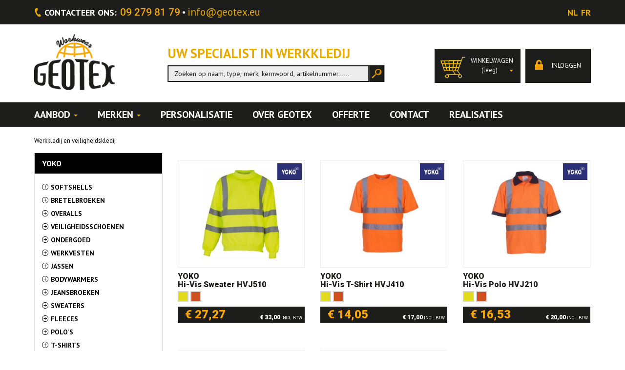

--- FILE ---
content_type: text/html; charset=UTF-8
request_url: https://www.geotex.eu/nl/merk/yoko.html
body_size: 11147
content:
<!DOCTYPE html>
<!--[if lt IE 7]>      <html class="no-js lt-ie9 lt-ie8 lt-ie7"> <![endif]-->
<!--[if IE 7]>         <html class="no-js lt-ie9 lt-ie8"> <![endif]-->
<!--[if IE 8]>         <html class="no-js lt-ie9"> <![endif]-->
<!--[if gt IE 8]><!--> <html class="no-js"> <!--<![endif]-->
<head>
    <meta charset="utf-8">
    <meta http-equiv="X-UA-Compatible" content="IE=edge,chrome=1">
    <title>YOKO - Geotex Workwear</title>
    <meta name="description" content="YOKO">
    <meta name="keywords" content="YOKO">
    <meta name="viewport" content="width=device-width, initial-scale=1.0, maximum-scale=1.0" />
    <meta name="news_keywords" content="YOKO">

        <link rel="shortcut icon" type="image/x-icon" href="https://www.geotex.eu/assets/img/favicon.ico">
    <link rel="stylesheet"  href="https://www.geotex.eu/assets/all/all.min.css"/>
    <link rel="stylesheet" href="https://www.geotex.eu/assets/css/style.css"/>
    <link href='https://fonts.googleapis.com/css?family=PT+Sans:400,400italic,700,700italic' rel='stylesheet' type='text/css'>
    <link href='https://fonts.googleapis.com/css?family=Roboto:400,100,100italic,300,300italic,400italic,500,500italic,700italic,900italic,900,700' rel='stylesheet' type='text/css'>

    <!-- Google Tag Manager -->
    <script>(function(w,d,s,l,i){w[l]=w[l]||[];w[l].push({'gtm.start':
                new Date().getTime(),event:'gtm.js'});var f=d.getElementsByTagName(s)[0],
            j=d.createElement(s),dl=l!='dataLayer'?'&l='+l:'';j.async=true;j.src=
            'https://www.googletagmanager.com/gtm.js?id='+i+dl;f.parentNode.insertBefore(j,f);
        })(window,document,'script','dataLayer','GTM-5B57FV');</script>
    <!-- End Google Tag Manager -->

    <script type="text/javascript">
        (function(c,l,a,r,i,t,y){
            c[a]=c[a]||function(){(c[a].q=c[a].q||[]).push(arguments)};
            t=l.createElement(r);t.async=1;t.src="https://www.clarity.ms/tag/"+i;
            y=l.getElementsByTagName(r)[0];y.parentNode.insertBefore(t,y);
        })(window, document, "clarity", "script", "5zuiaksyqx");
    </script>
</head>

<body class="">
<!-- Google Tag Manager (noscript) -->
<noscript><iframe src="https://www.googletagmanager.com/ns.html?id=GTM-5B57FV"
                  height="0" width="0" style="display:none;visibility:hidden"></iframe></noscript>
<!-- End Google Tag Manager (noscript) -->
        

    <div class="container-full" id="top-menu"><div class="container">
    <div class="row">
        <div class="col-xs-12">
                            <i class="fa fa-phone"></i><span>contacteer ons:</span>09 279 81 79<i class="fa fa-circle"></i><a href="mailto:info@geotex.eu">info@geotex.eu</a>
                        <ul id="lang-buttons" class="pull-right list-inline not-mobile">
                <li><a  class="active"  href="https://www.geotex.eu/lang/nl.html">nl</a></li>
                <li><a  href="https://www.geotex.eu/lang/fr.html">fr</a></li>
            </ul>
            
        </div>
    </div>
</div> </div>

    <div class="container-full" id="header"><div class="container">
    <div class="row r1">
        <div class="col-sm-2 col-xs-3">
                        <a href="https://www.geotex.eu/nl"><img src="https://www.geotex.eu/assets/img/header/logo.png" alt="geotex logo" title="geotex logo" class="img-responsive" /></a>
        </div>
        <div class="col-xs-9 mobile mobile-title">
            <h1>Uw specialist in werkkledij</h1>
        </div>
        <div class="col-sm-10 just-ipad-portait">
            <ul id="menu-cart" class="nav navbar-nav pull-right">
                <li class="dropdown">
                    <a href="#" class="dropdown-toggle" data-toggle="dropdown" role="button" aria-expanded="false">
                        <img src="https://www.geotex.eu/assets/img/icons/icon-cart.png" title="cart" alt="cart">
                        <div>
                            Winkelwagen<br><span class="text-lowercase cw"> (Leeg) </span><span class="caret pull-right"></span>
                        </div>
                    </a>

                    <ul class="dropdown-menu dropdown-cart  no-padding  " role="menu">
                                                    <li class="empty_cart">
                                <div>
                                    <h1>WINKELWAGEN.</h1>
                                    <h2>ZOEK EEN PRODUCT.</h2>
                                    <span class="leeg-mandje">Er zit helemaal niks in uw winkelmandje.</span>
                                    <div class="back-cart">
                                        <span>Vragen of hulp nodig bij uw bestelling?</span>
                                        <p><a href="https://www.geotex.eu/nl/contact.html">Contacteer ons</a> of kom langs in onze winkel.</p>
                                    </div>
                                </div>
                            </li>
                        
                    </ul>
                </li>

                <li class="account"><a  href="https://www.geotex.eu/nl/mijn-account.html"  ><img src="https://www.geotex.eu/assets/img/icons/icon-account.png" title="account" alt="account"> inloggen </a>
                    <ul class="dropdown-menu dropdown-account" role="menu">
                        <li><div><a href="https://www.geotex.eu/nl/mijn-account.html">Mijn account</a></div></li>
                        <li><div><a href="https://www.geotex.eu/nl/mijn-orders.html">Mijn orders</a></div></li>
                        <li><div><a href="https://www.geotex.eu/nl/favorieten/overzicht.html">Mijn verlanglijstje</a></div></li>
                        <li><div><a href="https://www.geotex.eu/nl/historiek/overzicht.html">Mijn historiek</a></div></li>
                        <li><div><a href="https://www.geotex.eu/nl/uitloggen.html">Uitloggen</a></div></li>
                    </ul>
                </li>

            </ul>
        </div>
        <div class="col-md-6 col-xs-12">
            <form method="POST" action="https://www.geotex.eu/nl/zoek/resultaat.html" accept-charset="UTF-8" name="globale-zoek" id="globale-zoek"><input name="_token" type="hidden" value="dovptmLVO9JVkPe7Po2Oa4V0q0NkshsZPhJ2qqlz">    <input name="idShop" type="hidden" value="1">    <h1 class="not-mobile">Uw specialist in werkkledij</h1>
    <div class="input-group">
        <input type="text" name="globalsearch" class="form-control algemene-zoek" placeholder="Zoeken op naam, type, merk, kernwoord, artikelnummer......">
        <span class="input-group-btn">
            <button class="btn btn-default" type="submit"></button>
        </span>
    </div>
</form>        </div>
        <div class="col-md-4 col-xs-12 not-mobile no-ipad-portait">
            <ul id="menu-cart" class="nav navbar-nav pull-right">
                <li class="dropdown">
                    <a href="#" class="dropdown-toggle" data-toggle="dropdown" role="button" aria-expanded="false">
                        <img src="https://www.geotex.eu/assets/img/icons/icon-cart.png" title="cart" alt="cart">
                        <div>
                            Winkelwagen<br><span class="text-lowercase cw"> (Leeg) </span><span class="caret pull-right"></span>
                        </div>
                    </a>

                    <ul class="dropdown-menu dropdown-cart  no-padding  " role="menu">
                                                    <li class="empty_cart">
                                <div>
                                    <h1>WINKELWAGEN.</h1>
                                    <h2>ZOEK EEN PRODUCT.</h2>
                                    <span class="leeg-mandje">Er zit helemaal niks in uw winkelmandje.</span>
                                    <div class="back-cart">
                                        <span>Vragen of hulp nodig bij uw bestelling?</span>
                                        <p><a href="https://www.geotex.eu/nl/contact.html">Contacteer ons</a> of kom langs in onze winkel.</p>
                                    </div>
                                </div>
                            </li>
                        
                    </ul>
                </li>

                <li class="account"><a  href="https://www.geotex.eu/nl/mijn-account.html"  ><img src="https://www.geotex.eu/assets/img/icons/icon-account.png" title="account" alt="account"> inloggen </a>
                    <ul class="dropdown-menu dropdown-account" role="menu">
                        <li><div><a href="https://www.geotex.eu/nl/mijn-account.html">Mijn account</a></div></li>
                        <li><div><a href="https://www.geotex.eu/nl/mijn-orders.html">Mijn orders</a></div></li>
                        <li><div><a href="https://www.geotex.eu/nl/favorieten/overzicht.html">Mijn verlanglijstje</a></div></li>
                        <li><div><a href="https://www.geotex.eu/nl/historiek/overzicht.html">Mijn historiek</a></div></li>
                        <li><div><a href="https://www.geotex.eu/nl/uitloggen.html">Uitloggen</a></div></li>
                    </ul>
                </li>

            </ul>
        </div>
    </div>
</div></div>

    <div class="container-full" id="menu"><div class="container">
    <div class="row">
        <div class="col-xs-12">
                            <nav class="navbar">
                    <!-- Brand and toggle get grouped for better mobile display -->
                    <div class="navbar-header mobile">
                        <button type="button" class="navbar-toggle collapsed" data-toggle="collapse" data-target="#geotex-nav" aria-expanded="false">
                            <span class="sr-only">Toggle navigation</span>
                            <span class="icon-bar"></span>
                            <span class="icon-bar"></span>
                            <span class="icon-bar"></span>
                        </button>
                    </div>

                    <!-- Collect the nav links, forms, and other content for toggling -->
                    <div class="collapse navbar-collapse" id="geotex-nav">
                        <ul class="nav navbar-nav">
                                                                                                <li class="dropdown cstm-fw"><a href="#" data-toggle="dropdown" class="dropdown-toggle">Aanbod&nbsp;<b class="caret"></b></a>
                                        <ul class="dropdown-menu">
                                            <li class="grid">
                                                                                                        <ul class="menusplit">
                                                                                                                   <li class="listitem">
                                                                                                                                                                                                                  <a href="https://www.geotex.eu/nl/categorie/veiligheidsschoenen.html">Veiligheidsschoenen</a>
                                                                                                                                                                                                     </li>
                                                                                                                   <li class="listitem">
                                                                                                                                                                                                                  <a href="https://www.geotex.eu/nl/categorie/werkbroeken.html">Werkbroeken</a>
                                                                                                                                                                                                     </li>
                                                                                                                   <li class="listitem">
                                                                                                                                                                                                                  <a href="https://www.geotex.eu/nl/categorie/werkshorts.html">Werkshorts</a>
                                                                                                                                                                                                     </li>
                                                                                                                   <li class="listitem">
                                                                                                                                                                                                                  <a href="https://www.geotex.eu/nl/categorie/werkvesten.html">Werkvesten</a>
                                                                                                                                                                                                     </li>
                                                                                                                   <li class="listitem">
                                                                                                                                                                                                                  <a href="https://www.geotex.eu/nl/categorie/bretelbroeken.html">Bretelbroeken</a>
                                                                                                                                                                                                     </li>
                                                                                                                   <li class="listitem">
                                                                                                                                                                                                                  <a href="https://www.geotex.eu/nl/categorie/overalls.html">Overalls</a>
                                                                                                                                                                                                     </li>
                                                                                                                   <li class="listitem">
                                                                                                                                                                                                                  <a href="https://www.geotex.eu/nl/categorie/multinorm-lassen.html">Multinorm - Lassen</a>
                                                                                                                                                                                                     </li>
                                                                                                            </ul>
                                                                                                        <ul class="menusplit">
                                                                                                                   <li class="listitem">
                                                                                                                                                                                                                  <a href="https://www.geotex.eu/nl/categorie/regenkledij.html">Regenkledij</a>
                                                                                                                                                                                                     </li>
                                                                                                                   <li class="listitem">
                                                                                                                                                                                                                  <a href="https://www.geotex.eu/nl/categorie/veiligheidskledij.html">Veiligheidskledij</a>
                                                                                                                                                                                                     </li>
                                                                                                                   <li class="listitem">
                                                                                                                                                                                                                  <a href="https://www.geotex.eu/nl/categorie/softshells.html">Softshells</a>
                                                                                                                                                                                                     </li>
                                                                                                                   <li class="listitem">
                                                                                                                                                                                                                  <a href="https://www.geotex.eu/nl/categorie/bodywarmers.html">Bodywarmers</a>
                                                                                                                                                                                                     </li>
                                                                                                                   <li class="listitem">
                                                                                                                                                                                                                  <a href="https://www.geotex.eu/nl/categorie/jassen.html">Jassen</a>
                                                                                                                                                                                                     </li>
                                                                                                                   <li class="listitem">
                                                                                                                                                                                                                  <a href="https://www.geotex.eu/nl/categorie/jeansbroeken.html">Jeansbroeken</a>
                                                                                                                                                                                                     </li>
                                                                                                                   <li class="listitem">
                                                                                                                                                                                                                  <a href="https://www.geotex.eu/nl/categorie/sweaters.html">Sweaters</a>
                                                                                                                                                                                                     </li>
                                                                                                            </ul>
                                                                                                        <ul class="menusplit">
                                                                                                                   <li class="listitem">
                                                                                                                                                                                                                  <a href="https://www.geotex.eu/nl/categorie/pulls.html">Pulls</a>
                                                                                                                                                                                                     </li>
                                                                                                                   <li class="listitem">
                                                                                                                                                                                                                  <a href="https://www.geotex.eu/nl/categorie/fleeces.html">Fleeces</a>
                                                                                                                                                                                                     </li>
                                                                                                                   <li class="listitem">
                                                                                                                                                                                                                  <a href="https://www.geotex.eu/nl/categorie/polos.html">Polo's</a>
                                                                                                                                                                                                     </li>
                                                                                                                   <li class="listitem">
                                                                                                                                                                                                                  <a href="https://www.geotex.eu/nl/categorie/t-shirts.html">T-shirts</a>
                                                                                                                                                                                                     </li>
                                                                                                                   <li class="listitem">
                                                                                                                                                                                                                  <a href="https://www.geotex.eu/nl/categorie/hemden.html">Hemden</a>
                                                                                                                                                                                                     </li>
                                                                                                                   <li class="listitem">
                                                                                                                                                                                                                  <a href="https://www.geotex.eu/nl/categorie/laarzen.html">Laarzen</a>
                                                                                                                                                                                                     </li>
                                                                                                                   <li class="listitem">
                                                                                                                                                                                                                  <a href="https://www.geotex.eu/nl/categorie/kousen.html">Kousen</a>
                                                                                                                                                                                                     </li>
                                                                                                            </ul>
                                                                                                        <ul class="menusplit">
                                                                                                                   <li class="listitem">
                                                                                                                                                                                                                  <a href="https://www.geotex.eu/nl/categorie/handschoenen.html">Handschoenen</a>
                                                                                                                                                                                                     </li>
                                                                                                                   <li class="listitem">
                                                                                                                                                                                                                  <a href="https://www.geotex.eu/nl/categorie/ondergoed.html">Ondergoed</a>
                                                                                                                                                                                                     </li>
                                                                                                                   <li class="listitem">
                                                                                                                                                                                                                  <a href="https://www.geotex.eu/nl/categorie/toebehoren.html">Toebehoren</a>
                                                                                                                                                                                                     </li>
                                                                                                            </ul>
                                                    
                                                                                                                                                                                                                                                                                                                                                                                                                                                                                                                                                                                                                                                                                                                                                                                                                                                                                                                                                                                                </li>
                                        </ul>
                                    </li>
                                                                                                                                    <li class="dropdown cstm-fw"><a href="#" data-toggle="dropdown" class="dropdown-toggle">Merken&nbsp;<b class="caret"></b></a>
                                        <ul class="dropdown-menu">
                                            <li class="grid">
                                                                                                                                                    <div class="col-sm-3">
                                                                                                                                                                                    <a href="https://www.geotex.eu/nl/merk/b%26c.html">B&C</a><br>
                                                                                                                                                                                                                                                <a href="https://www.geotex.eu/nl/merk/bamboo-basics.html">BAMBOO BASICS</a><br>
                                                                                                                                                                                                                                                <a href="https://www.geotex.eu/nl/merk/bekina.html">BEKINA</a><br>
                                                                                                                                                                                                                                                <a href="https://www.geotex.eu/nl/merk/blaklader.html">BLAKLADER</a><br>
                                                                                                                                                                                                                                                <a href="https://www.geotex.eu/nl/merk/brams-paris.html">BRAMS PARIS</a><br>
                                                                                                                                                                                                                                                <a href="https://www.geotex.eu/nl/merk/claude-de-barsac.html">CLAUDE DE BARSAC</a><br>
                                                                                                                                                                                                                                                <a href="https://www.geotex.eu/nl/merk/cofra.html">COFRA</a><br>
                                                                                                                                                                                                                                                <a href="https://www.geotex.eu/nl/merk/collobello.html">COLLOBELLO</a><br>
                                                                                                                                                                                                                                                <a href="https://www.geotex.eu/nl/merk/dassy.html">Dassy</a><br>
                                                                                                                                                                                                                                                <a href="https://www.geotex.eu/nl/merk/diadora.html">DIADORA</a><br>
                                                                                                                                                                                                                                                <a href="https://www.geotex.eu/nl/merk/dike.html">DIKE</a><br>
                                                                                                                                                                                                                                                <a href="https://www.geotex.eu/nl/merk/dunlop.html">Dunlop</a><br>
                                                                                                                                                                                                                                                <a href="https://www.geotex.eu/nl/merk/elka.html">ELKA</a><br>
                                                                                                                                                                        </div>
                                                                                                    <div class="col-sm-3">
                                                                                                                                                                                    <a href="https://www.geotex.eu/nl/merk/elten.html">ELTEN</a><br>
                                                                                                                                                                                                                                                <a href="https://www.geotex.eu/nl/merk/eskimo.html">ESKIMO</a><br>
                                                                                                                                                                                                                                                <a href="https://www.geotex.eu/nl/merk/f-engel-60.html">F. ENGEL</a><br>
                                                                                                                                                                                                                                                <a href="https://www.geotex.eu/nl/merk/f-engel.html">F. ENGEL</a><br>
                                                                                                                                                                                                                                                <a href="https://www.geotex.eu/nl/merk/fristads-kansas.html">FRISTADS KANSAS</a><br>
                                                                                                                                                                                                                                                <a href="https://www.geotex.eu/nl/merk/fruit-of-the-loom.html">FRUIT OF THE LOOM</a><br>
                                                                                                                                                                                                                                                <a href="https://www.geotex.eu/nl/merk/geotex.html">GEOTEX</a><br>
                                                                                                                                                                                                                                                <a href="https://www.geotex.eu/nl/merk/gildan.html">GILDAN</a><br>
                                                                                                                                                                                                                                                <a href="https://www.geotex.eu/nl/merk/grisport-2.html">GRISPORT</a><br>
                                                                                                                                                                                                                                                <a href="https://www.geotex.eu/nl/merk/grisport-vrijetijd.html">GRISPORT VRIJETIJD</a><br>
                                                                                                                                                                                                                                                <a href="https://www.geotex.eu/nl/merk/helios.html">HELIOS</a><br>
                                                                                                                                                                                                                                                <a href="https://www.geotex.eu/nl/merk/hydrowear.html">HYDROWEAR</a><br>
                                                                                                                                                                                                                                                <a href="https://www.geotex.eu/nl/merk/id-identity.html">ID - IDENTITY</a><br>
                                                                                                                                                                        </div>
                                                                                                    <div class="col-sm-3">
                                                                                                                                                                                    <a href="https://www.geotex.eu/nl/merk/jolly.html">JOLLY</a><br>
                                                                                                                                                                                                                                                <a href="https://www.geotex.eu/nl/merk/kariban.html">KARIBAN</a><br>
                                                                                                                                                                                                                                                <a href="https://www.geotex.eu/nl/merk/kensington.html">KENSINGTON</a><br>
                                                                                                                                                                                                                                                <a href="https://www.geotex.eu/nl/merk/lemaitre.html">LEMAITRE</a><br>
                                                                                                                                                                                                                                                <a href="https://www.geotex.eu/nl/merk/manusweet.html">MANUSWEET</a><br>
                                                                                                                                                                                                                                                <a href="https://www.geotex.eu/nl/merk/mascot.html">MASCOT</a><br>
                                                                                                                                                                                                                                                <a href="https://www.geotex.eu/nl/merk/native-spirit.html">Native Spirit</a><br>
                                                                                                                                                                                                                                                <a href="https://www.geotex.eu/nl/merk/planam.html">PLANAM</a><br>
                                                                                                                                                                                                                                                <a href="https://www.geotex.eu/nl/merk/redbrick.html">REDBRICK</a><br>
                                                                                                                                                                                                                                                <a href="https://www.geotex.eu/nl/merk/reebok.html">Reebok</a><br>
                                                                                                                                                                                                                                                <a href="https://www.geotex.eu/nl/merk/regatta.html">REGATTA</a><br>
                                                                                                                                                                                                                                                <a href="https://www.geotex.eu/nl/merk/result.html">RESULT</a><br>
                                                                                                                                                                                                                                                <a href="https://www.geotex.eu/nl/merk/russell.html">RUSSELL</a><br>
                                                                                                                                                                        </div>
                                                                                                    <div class="col-sm-3">
                                                                                                                                                                                    <a href="https://www.geotex.eu/nl/merk/schutze.html">SCHUTZE</a><br>
                                                                                                                                                                                                                                                <a href="https://www.geotex.eu/nl/merk/sea-barrier.html">SEA BARRIER</a><br>
                                                                                                                                                                                                                                                <a href="https://www.geotex.eu/nl/merk/seven-seas.html">SEVEN SEAS</a><br>
                                                                                                                                                                                                                                                <a href="https://www.geotex.eu/nl/merk/sievi.html">SIEVI</a><br>
                                                                                                                                                                                                                                                <a href="https://www.geotex.eu/nl/merk/sixton-peak.html">SIXTON PEAK</a><br>
                                                                                                                                                                                                                                                <a href="https://www.geotex.eu/nl/merk/sols.html">SOL'S</a><br>
                                                                                                                                                                                                                                                <a href="https://www.geotex.eu/nl/merk/stanley-stella.html">STANLEY/STELLA</a><br>
                                                                                                                                                                                                                                                <a href="https://www.geotex.eu/nl/merk/sunwill.html">SUNWILL</a><br>
                                                                                                                                                                                                                                                <a href="https://www.geotex.eu/nl/merk/techno-boots.html">Techno boots</a><br>
                                                                                                                                                                                                                                                <a href="https://www.geotex.eu/nl/merk/teejays.html">TEEJAYS</a><br>
                                                                                                                                                                                                                                                <a href="https://www.geotex.eu/nl/merk/towa.html">TOWA</a><br>
                                                                                                                                                                                                                                                <a href="https://www.geotex.eu/nl/merk/toworkfor.html">TOWORKFOR</a><br>
                                                                                                                                                                                                                                                <a href="https://www.geotex.eu/nl/merk/yoko.html">YOKO</a><br>
                                                                                                                                                                        </div>
                                                                                                </li>
                                            </ul>
                                        </li>
                                                                                                                                    <li><a href="https://www.geotex.eu/nl/personalisatie.html">Personalisatie</a></li>
                                                                                                                                <li><a href="https://www.geotex.eu/nl/over-geotex.html">Over Geotex</a></li>
                                                                                                                                <li><a href="https://www.geotex.eu/nl/offerte.html">Offerte</a></li>
                                                                                                                                <li><a href="https://www.geotex.eu/nl/contact.html">Contact</a></li>
                                                                                                                                <li><a href="https://www.geotex.eu/nl/realisaties.html">Realisaties</a></li>
                                                                                    </ul>
                    </div><!-- /.navbar-collapse -->
                </nav>
                    </div>
    </div>
</div></div>

    <div class="container-full" id="content">
        <div id="vergelijk"  class="hidden" >
            <a><span onclick="window.location.href = 'https://www.geotex.eu/nl/vergelijk.html';">VERGELIJK</span><i onclick="ecom.addvergelijking('https://www.geotex.eu/nl/vergelijk/wissen','all')" class="glyphicon glyphicon-remove pointer"></i></a>
        </div>
        <div class="container">
    <div class="row">
    <div class="col-sm-6 col-xs-12">
    <div class="row" id="broodkruimel">
    <div  class="col-xs-12">
       <ul vocab="http://schema.org/" typeof="BreadcrumbList" class="breadcrumb">
           <li><a href="https://www.geotex.eu/">Werkkledij en veiligheidskledij</a></li>
                  </ul>
    </div>
</div>

    </div>
                   </div>
    <div class="row">
                    <div class="col-md-3 col-sm-4 col-filter">
                <form method="POST" action="https://www.geotex.eu/nl/merk/yoko.html" accept-charset="UTF-8" id="filter" name="filter"><input name="_token" type="hidden" value="dovptmLVO9JVkPe7Po2Oa4V0q0NkshsZPhJ2qqlz">                    <div class="panel panel-default attribuutgroep">
    <div class="panel-heading uppercase">
                    YOKO        
    </div>
    <div class="panel-body">
        <ul class="filter-categories">
                    <li>

                <a class="pointer" data-toggle="collapse"   href="https://www.geotex.eu/nl/categorie/softshells.html"  data-target="#cat_37">
                    <div id="37_plussign" class="cssCircle minusSign hidden">
                        &#8211;
                    </div>
                    <div id="37_minsign" class="cssCircle plusSign">
                        &#43;
                    </div>
                    <span>SOFTSHELLS</span>
                </a><br>
                            </li>

                    <li>

                <a class="pointer" data-toggle="collapse"   href="https://www.geotex.eu/nl/categorie/bretelbroeken.html"  data-target="#cat_35">
                    <div id="35_plussign" class="cssCircle minusSign hidden">
                        &#8211;
                    </div>
                    <div id="35_minsign" class="cssCircle plusSign">
                        &#43;
                    </div>
                    <span>BRETELBROEKEN</span>
                </a><br>
                            </li>

                    <li>

                <a class="pointer" data-toggle="collapse"   href="https://www.geotex.eu/nl/categorie/overalls.html"  data-target="#cat_36">
                    <div id="36_plussign" class="cssCircle minusSign hidden">
                        &#8211;
                    </div>
                    <div id="36_minsign" class="cssCircle plusSign">
                        &#43;
                    </div>
                    <span>OVERALLS</span>
                </a><br>
                            </li>

                    <li>

                <a class="pointer" data-toggle="collapse"   href="https://www.geotex.eu/nl/categorie/veiligheidsschoenen.html"  data-target="#cat_3">
                    <div id="3_plussign" class="cssCircle minusSign hidden">
                        &#8211;
                    </div>
                    <div id="3_minsign" class="cssCircle plusSign">
                        &#43;
                    </div>
                    <span>VEILIGHEIDSSCHOENEN</span>
                </a><br>
                            </li>

                    <li>

                <a class="pointer" data-toggle="collapse"   href="https://www.geotex.eu/nl/categorie/ondergoed.html"  data-target="#cat_40">
                    <div id="40_plussign" class="cssCircle minusSign hidden">
                        &#8211;
                    </div>
                    <div id="40_minsign" class="cssCircle plusSign">
                        &#43;
                    </div>
                    <span>ONDERGOED</span>
                </a><br>
                            </li>

                    <li>

                <a class="pointer" data-toggle="collapse"   href="https://www.geotex.eu/nl/categorie/werkvesten.html"  data-target="#cat_34">
                    <div id="34_plussign" class="cssCircle minusSign hidden">
                        &#8211;
                    </div>
                    <div id="34_minsign" class="cssCircle plusSign">
                        &#43;
                    </div>
                    <span>WERKVESTEN</span>
                </a><br>
                            </li>

                    <li>

                <a class="pointer" data-toggle="collapse"   href="https://www.geotex.eu/nl/categorie/jassen.html"  data-target="#cat_8">
                    <div id="8_plussign" class="cssCircle minusSign hidden">
                        &#8211;
                    </div>
                    <div id="8_minsign" class="cssCircle plusSign">
                        &#43;
                    </div>
                    <span>JASSEN</span>
                </a><br>
                            </li>

                    <li>

                <a class="pointer" data-toggle="collapse"   href="https://www.geotex.eu/nl/categorie/bodywarmers.html"  data-target="#cat_9">
                    <div id="9_plussign" class="cssCircle minusSign hidden">
                        &#8211;
                    </div>
                    <div id="9_minsign" class="cssCircle plusSign">
                        &#43;
                    </div>
                    <span>BODYWARMERS</span>
                </a><br>
                            </li>

                    <li>

                <a class="pointer" data-toggle="collapse"   href="https://www.geotex.eu/nl/categorie/jeansbroeken.html"  data-target="#cat_10">
                    <div id="10_plussign" class="cssCircle minusSign hidden">
                        &#8211;
                    </div>
                    <div id="10_minsign" class="cssCircle plusSign">
                        &#43;
                    </div>
                    <span>JEANSBROEKEN</span>
                </a><br>
                            </li>

                    <li>

                <a class="pointer" data-toggle="collapse"   href="https://www.geotex.eu/nl/categorie/sweaters.html"  data-target="#cat_11">
                    <div id="11_plussign" class="cssCircle minusSign hidden">
                        &#8211;
                    </div>
                    <div id="11_minsign" class="cssCircle plusSign">
                        &#43;
                    </div>
                    <span>SWEATERS</span>
                </a><br>
                            </li>

                    <li>

                <a class="pointer" data-toggle="collapse"   href="https://www.geotex.eu/nl/categorie/fleeces.html"  data-target="#cat_12">
                    <div id="12_plussign" class="cssCircle minusSign hidden">
                        &#8211;
                    </div>
                    <div id="12_minsign" class="cssCircle plusSign">
                        &#43;
                    </div>
                    <span>FLEECES</span>
                </a><br>
                            </li>

                    <li>

                <a class="pointer" data-toggle="collapse"   href="https://www.geotex.eu/nl/categorie/polos.html"  data-target="#cat_13">
                    <div id="13_plussign" class="cssCircle minusSign hidden">
                        &#8211;
                    </div>
                    <div id="13_minsign" class="cssCircle plusSign">
                        &#43;
                    </div>
                    <span>POLO'S</span>
                </a><br>
                            </li>

                    <li>

                <a class="pointer" data-toggle="collapse"   href="https://www.geotex.eu/nl/categorie/t-shirts.html"  data-target="#cat_14">
                    <div id="14_plussign" class="cssCircle minusSign hidden">
                        &#8211;
                    </div>
                    <div id="14_minsign" class="cssCircle plusSign">
                        &#43;
                    </div>
                    <span>T-SHIRTS</span>
                </a><br>
                            </li>

                    <li>

                <a class="pointer" data-toggle="collapse"   href="https://www.geotex.eu/nl/categorie/hemden.html"  data-target="#cat_15">
                    <div id="15_plussign" class="cssCircle minusSign hidden">
                        &#8211;
                    </div>
                    <div id="15_minsign" class="cssCircle plusSign">
                        &#43;
                    </div>
                    <span>HEMDEN</span>
                </a><br>
                            </li>

                    <li>

                <a class="pointer" data-toggle="collapse"   href="https://www.geotex.eu/nl/categorie/kousen.html"  data-target="#cat_16">
                    <div id="16_plussign" class="cssCircle minusSign hidden">
                        &#8211;
                    </div>
                    <div id="16_minsign" class="cssCircle plusSign">
                        &#43;
                    </div>
                    <span>KOUSEN</span>
                </a><br>
                            </li>

                    <li>

                <a class="pointer" data-toggle="collapse"   href="https://www.geotex.eu/nl/categorie/werkbroeken.html"  data-target="#cat_32">
                    <div id="32_plussign" class="cssCircle minusSign hidden">
                        &#8211;
                    </div>
                    <div id="32_minsign" class="cssCircle plusSign">
                        &#43;
                    </div>
                    <span>WERKBROEKEN</span>
                </a><br>
                            </li>

                    <li>

                <a class="pointer" data-toggle="collapse"   href="https://www.geotex.eu/nl/categorie/handschoenen.html"  data-target="#cat_20">
                    <div id="20_plussign" class="cssCircle minusSign hidden">
                        &#8211;
                    </div>
                    <div id="20_minsign" class="cssCircle plusSign">
                        &#43;
                    </div>
                    <span>HANDSCHOENEN</span>
                </a><br>
                            </li>

                    <li>

                <a class="pointer" data-toggle="collapse"   href="https://www.geotex.eu/nl/categorie/toebehoren.html"  data-target="#cat_21">
                    <div id="21_plussign" class="cssCircle minusSign hidden">
                        &#8211;
                    </div>
                    <div id="21_minsign" class="cssCircle plusSign">
                        &#43;
                    </div>
                    <span>TOEBEHOREN</span>
                </a><br>
                            </li>

                    <li>

                <a class="pointer" data-toggle="collapse"   href="https://www.geotex.eu/nl/categorie/regenkledij.html"  data-target="#cat_22">
                    <div id="22_plussign" class="cssCircle minusSign hidden">
                        &#8211;
                    </div>
                    <div id="22_minsign" class="cssCircle plusSign">
                        &#43;
                    </div>
                    <span>REGENKLEDIJ</span>
                </a><br>
                            </li>

                    <li>

                <a class="pointer" data-toggle="collapse"   href="https://www.geotex.eu/nl/categorie/veiligheidskledij.html"  data-target="#cat_27">
                    <div id="27_plussign" class="cssCircle minusSign hidden">
                        &#8211;
                    </div>
                    <div id="27_minsign" class="cssCircle plusSign">
                        &#43;
                    </div>
                    <span>VEILIGHEIDSKLEDIJ</span>
                </a><br>
                            </li>

                    <li>

                <a class="pointer" data-toggle="collapse"   href="https://www.geotex.eu/nl/categorie/pulls.html"  data-target="#cat_39">
                    <div id="39_plussign" class="cssCircle minusSign hidden">
                        &#8211;
                    </div>
                    <div id="39_minsign" class="cssCircle plusSign">
                        &#43;
                    </div>
                    <span>PULLS</span>
                </a><br>
                            </li>

                    <li>

                <a class="pointer" data-toggle="collapse"   href="https://www.geotex.eu/nl/categorie/werkshorts.html"  data-target="#cat_33">
                    <div id="33_plussign" class="cssCircle minusSign hidden">
                        &#8211;
                    </div>
                    <div id="33_minsign" class="cssCircle plusSign">
                        &#43;
                    </div>
                    <span>WERKSHORTS</span>
                </a><br>
                            </li>

                    <li>

                <a class="pointer" data-toggle="collapse"   href="https://www.geotex.eu/nl/categorie/laarzen.html"  data-target="#cat_41">
                    <div id="41_plussign" class="cssCircle minusSign hidden">
                        &#8211;
                    </div>
                    <div id="41_minsign" class="cssCircle plusSign">
                        &#43;
                    </div>
                    <span>LAARZEN</span>
                </a><br>
                            </li>

                    <li>

                <a class="pointer" data-toggle="collapse"   href="https://www.geotex.eu/nl/categorie/multinorm-lassen.html"  data-target="#cat_42">
                    <div id="42_plussign" class="cssCircle minusSign hidden">
                        &#8211;
                    </div>
                    <div id="42_minsign" class="cssCircle plusSign">
                        &#43;
                    </div>
                    <span>MULTINORM - LASSEN</span>
                </a><br>
                            </li>

                </ul>
    </div>
</div>

        <div class="panel panel-default attribuutgroep">
        <div class="panel-heading uppercase">
                                                FILTER PRODUCTEN PER                    </div>
        <div class="panel-body">
            
            
                                <a class="pointer" data-toggle="collapse" onclick="ecom.changeSign('1');" data-target="#waardes_1">
                    <div id="1_plussign" class="cssCircle minusSign">
                        &#8211;
                    </div>
                    <div id="1_minsign" class="cssCircle plusSign hidden">
                        &#43;
                    </div>
                    <span>KLEUR</span>
                </a><br>
                                                            <div id="waardes_1" class="collapse in row">
                            <ul class="selection maxHeight  customkleur " id="customfeature_1">

                                                                                                                                                                                                                                                                            
                                                                                
                                                                                                                                                                                                                                                                                                                                        
                                            
                                        
                                        
                                                
                                                                                                            <li class="kleurfilter">
                                                            <input id="attribuut_id_1_1_" name="attribuut_id[1][1]" type="hidden" value="false" />
                                                            <div class="box" onclick="if($('#attribuut_id_1_1_').val().trim() == 'false'){ $('#attribuut_id_1_1_').val('21'); } else{ $('#attribuut_id_1_1_').val('false'); } ecom.filter('21'); " style="background-image: url(https://www.geotex.eu/uploads/details/attrib_21_attrib_geel.png);">

                                                            </div>

                                                        </li>
                                                                                                                                                                                                                                                                                                                                                                                                                                                                                                                                                    
                                                                                
                                                                                                                                                                                                                                                                                                                                        
                                            
                                        
                                        
                                                
                                                                                                            <li class="kleurfilter">
                                                            <input id="attribuut_id_1_2_" name="attribuut_id[1][2]" type="hidden" value="false" />
                                                            <div class="box" onclick="if($('#attribuut_id_1_2_').val().trim() == 'false'){ $('#attribuut_id_1_2_').val('22'); } else{ $('#attribuut_id_1_2_').val('false'); } ecom.filter('22'); " style="background-image: url(https://www.geotex.eu/uploads/details/attrib_22_attrib_oranje.png);">

                                                            </div>

                                                        </li>
                                                                                                                                                                                                                                                                                                                                    </ul>
                        </div>

                                    
            
                                <a class="pointer" data-toggle="collapse" onclick="ecom.changeSign('2');" data-target="#waardes_2">
                    <div id="2_plussign" class="cssCircle minusSign">
                        &#8211;
                    </div>
                    <div id="2_minsign" class="cssCircle plusSign hidden">
                        &#43;
                    </div>
                    <span>MAAT</span>
                </a><br>
                                                            <div id="waardes_2" class="collapse in row">
                            <ul class="selection maxHeight " id="customfeature_2">

                                                                                                                                                                                                                                                                            
                                                                                
                                                                                                                                                                                                                                                                                                                                        
                                            
                                        
                                        
                                                                                                    <li>
                                                        <input id="attribuut_id_2_3_" name="attribuut_id[2][3]" type="hidden" value="false" />
                                                        <div class="">
                                                                                                                        <label onclick="if($('#attribuut_id_2_3_').val().trim() == 'false'){ $('#attribuut_id_2_3_').val('50'); } else{ $('#attribuut_id_2_3_').val('false'); } ecom.filter('50');">
                                                                S &nbsp;
                                                            </label>
                                                        </div>
                                                    </li>
                                                                                                                                                                                                                                                                                                                                                                                                                                                                                                
                                                                                
                                                                                                                                                                                                                                                                                                                                        
                                            
                                        
                                        
                                                                                                    <li>
                                                        <input id="attribuut_id_2_4_" name="attribuut_id[2][4]" type="hidden" value="false" />
                                                        <div class="">
                                                                                                                        <label onclick="if($('#attribuut_id_2_4_').val().trim() == 'false'){ $('#attribuut_id_2_4_').val('51'); } else{ $('#attribuut_id_2_4_').val('false'); } ecom.filter('51');">
                                                                M  &nbsp;
                                                            </label>
                                                        </div>
                                                    </li>
                                                                                                                                                                                                                                                                                                                                                                                                                                                                                                
                                                                                
                                                                                                                                                                                                                                                                                                                                        
                                            
                                        
                                        
                                                                                                    <li>
                                                        <input id="attribuut_id_2_5_" name="attribuut_id[2][5]" type="hidden" value="false" />
                                                        <div class="">
                                                                                                                        <label onclick="if($('#attribuut_id_2_5_').val().trim() == 'false'){ $('#attribuut_id_2_5_').val('52'); } else{ $('#attribuut_id_2_5_').val('false'); } ecom.filter('52');">
                                                                L &nbsp;
                                                            </label>
                                                        </div>
                                                    </li>
                                                                                                                                                                                                                                                                                                                                                                                                                                                                                                
                                                                                
                                                                                                                                                                                                                                                                                                                                        
                                            
                                        
                                        
                                                                                                    <li>
                                                        <input id="attribuut_id_2_6_" name="attribuut_id[2][6]" type="hidden" value="false" />
                                                        <div class="">
                                                                                                                        <label onclick="if($('#attribuut_id_2_6_').val().trim() == 'false'){ $('#attribuut_id_2_6_').val('53'); } else{ $('#attribuut_id_2_6_').val('false'); } ecom.filter('53');">
                                                                XL &nbsp;
                                                            </label>
                                                        </div>
                                                    </li>
                                                                                                                                                                                                                                                                                                                                                                                                                                                                                                
                                                                                
                                                                                                                                                                                                                                                                                                                                        
                                            
                                        
                                        
                                                                                                    <li>
                                                        <input id="attribuut_id_2_7_" name="attribuut_id[2][7]" type="hidden" value="false" />
                                                        <div class="">
                                                                                                                        <label onclick="if($('#attribuut_id_2_7_').val().trim() == 'false'){ $('#attribuut_id_2_7_').val('54'); } else{ $('#attribuut_id_2_7_').val('false'); } ecom.filter('54');">
                                                                2XL &nbsp;
                                                            </label>
                                                        </div>
                                                    </li>
                                                                                                                                                                                                                                                                                                                                                                                                                                                                                                
                                                                                
                                                                                                                                                                                                                                                                                                                                        
                                            
                                        
                                        
                                                                                                    <li>
                                                        <input id="attribuut_id_2_8_" name="attribuut_id[2][8]" type="hidden" value="false" />
                                                        <div class="">
                                                                                                                        <label onclick="if($('#attribuut_id_2_8_').val().trim() == 'false'){ $('#attribuut_id_2_8_').val('55'); } else{ $('#attribuut_id_2_8_').val('false'); } ecom.filter('55');">
                                                                3XL &nbsp;
                                                            </label>
                                                        </div>
                                                    </li>
                                                                                                                                                                                                                                                                                                                                                                                                                                                                                                
                                                                                
                                                                                                                                                                                                                                                                                                                                        
                                            
                                        
                                        
                                                                                                    <li>
                                                        <input id="attribuut_id_2_9_" name="attribuut_id[2][9]" type="hidden" value="false" />
                                                        <div class="">
                                                                                                                        <label onclick="if($('#attribuut_id_2_9_').val().trim() == 'false'){ $('#attribuut_id_2_9_').val('56'); } else{ $('#attribuut_id_2_9_').val('false'); } ecom.filter('56');">
                                                                4XL &nbsp;
                                                            </label>
                                                        </div>
                                                    </li>
                                                                                                                                                                                                                                                                                </ul>
                        </div>

                                                <a class="pointer" data-toggle="collapse" onclick="ecom.changeSign('prijs');" data-target="#waardes_prijs">
    <div id="prijs_plussign" class="cssCircle minusSign">
        &#8211;
    </div>
    <div id="prijs_minsign" class="cssCircle plusSign hidden">
        &#43;
    </div>
    <span>  PRIJS</span>
</a><br>
<div id="waardes_prijs" class="collapse in row">

            &euro;4 - &euro;38        <input type="text" id="" data-slider-min="4" data-slider-max="38" data-slider-value="[4,38]" name="PRD_PRIJS_FILTER" class="slider-success price-slider">
        </div>                </div>
    </div>


                </form>            </div>
                <div class="col-md-9 col-sm-8">
                                        <div id="items" class="row">
                    
                                                    <div class="product-grid   col-md-4 col-sm-6  col-xs-12">

    <div class="thumbnail">
                                                        
             <a  href="https://www.geotex.eu/nl/product/hi-vis-sweater-hvj510-fluo-geel-l-0277012121.html" >
                 <div class="foto" onmouseover="$(this).find('img').attr('src','https://www.geotex.eu/uploads/thumbs/mediaPrdFeat_vcEgD1uD8_hi-vis-sweatshirt-hvj510.jpg');" onmouseout="$(this).find('img').attr('src','https://www.geotex.eu/uploads/thumbs/mediaPrdFeat_lJPpearDP_Yoko510.jpg');" >
                                          <div class="merkfoto" style="background-image: url('https://www.geotex.eu/uploads/details/merk_34_yoko%20logo.jpg');"></div>
                                       <img id="feat_img_8421" src="https://www.geotex.eu/uploads/thumbs/mediaPrdFeat_lJPpearDP_Yoko510.jpg"
                                                  alt="YOKO - Hi-Vis Sweater HVJ510"  title="YOKO - Hi-Vis Sweater HVJ510"
                                              class="img-responsive">
                                                  					 
                </div>
             </a>
                <div class="caption">
            <div class="title">
                                    <h2>YOKO</h2>
                                                                            <h2>Hi-Vis Sweater HVJ510</h2>
                                                </div>
                                        
                    <div class="colors">
                                                                                                                                                                    <a href="https://www.geotex.eu/nl/product/hi-vis-sweater-hvj510-fluo-geel-l-0277012121.html">
                                <div onmouseover="$('#feat_img_8421').attr('src','https://www.geotex.eu/uploads/details/mediaPrdFeat_lJPpearDP_Yoko510.jpg');" onmouseout="$('#feat_img_8421').attr('src','https://www.geotex.eu/uploads/thumbs/mediaPrdFeat_lJPpearDP_Yoko510.jpg');"  style="background-image: url(https://www.geotex.eu/uploads/details/attrib_21_attrib_geel.png)"></div>
                                </a>
                                                                                                                                            <a href="https://www.geotex.eu/nl/product/hi-vis-sweater-hvj510-fluo-oranje-l-0277012221.html">
                                <div onmouseover="$('#feat_img_8421').attr('src','https://www.geotex.eu/uploads/details/mediaPrdFeat_AMT7FlRjC_848012.jpg');" onmouseout="$('#feat_img_8421').attr('src','https://www.geotex.eu/uploads/thumbs/mediaPrdFeat_lJPpearDP_Yoko510.jpg');"  style="background-image: url(https://www.geotex.eu/uploads/details/attrib_22_attrib_oranje.png)"></div>
                                </a>
                                                                                                                            </div>
                                        <div class="price">
                                <strong>&euro; 27,27</strong>
                <span class="incl"><strong>&euro; 33,00</strong>&nbsp;incl. btw</span>
            </div>
                                                                                                                                                                                                                                                                                                                                                        </div>
    </div>
</div>                                                    <div class="product-grid   col-md-4 col-sm-6  col-xs-12">

    <div class="thumbnail">
                                                        
             <a  href="https://www.geotex.eu/nl/product/hi-vis-t-shirt-hvj410-fluo-oranje-m-0277022220.html" >
                 <div class="foto" onmouseover="$(this).find('img').attr('src','https://www.geotex.eu/uploads/thumbs/mediaPrdFeat_oxNGBFbVR_177_77_405_m-2015_01.jpg_l.jpg');" onmouseout="$(this).find('img').attr('src','https://www.geotex.eu/uploads/thumbs/mediaPrdFeat_bmm8yas7O_827519.jpg');" >
                                          <div class="merkfoto" style="background-image: url('https://www.geotex.eu/uploads/details/merk_34_yoko%20logo.jpg');"></div>
                                       <img id="feat_img_8422" src="https://www.geotex.eu/uploads/thumbs/mediaPrdFeat_bmm8yas7O_827519.jpg"
                                                  alt="YOKO - Hi-Vis T-Shirt HVJ410"  title="YOKO - Hi-Vis T-Shirt HVJ410"
                                              class="img-responsive">
                                                  					 
                </div>
             </a>
                <div class="caption">
            <div class="title">
                                    <h2>YOKO</h2>
                                                                            <h2>Hi-Vis T-Shirt HVJ410</h2>
                                                </div>
                                        
                    <div class="colors">
                                                                                                                                                                    <a href="https://www.geotex.eu/nl/product/hi-vis-t-shirt-hvj410-fluo-geel-3xl-0277022124.html">
                                <div onmouseover="$('#feat_img_8422').attr('src','https://www.geotex.eu/uploads/details/mediaPrdFeat_kLQyg7bqg_848010.jpg');" onmouseout="$('#feat_img_8422').attr('src','https://www.geotex.eu/uploads/thumbs/mediaPrdFeat_bmm8yas7O_827519.jpg');"  style="background-image: url(https://www.geotex.eu/uploads/details/attrib_21_attrib_geel.png)"></div>
                                </a>
                                                                                                                                            <a href="https://www.geotex.eu/nl/product/hi-vis-t-shirt-hvj410-fluo-oranje-m-0277022220.html">
                                <div onmouseover="$('#feat_img_8422').attr('src','https://www.geotex.eu/uploads/details/mediaPrdFeat_bmm8yas7O_827519.jpg');" onmouseout="$('#feat_img_8422').attr('src','https://www.geotex.eu/uploads/thumbs/mediaPrdFeat_bmm8yas7O_827519.jpg');"  style="background-image: url(https://www.geotex.eu/uploads/details/attrib_22_attrib_oranje.png)"></div>
                                </a>
                                                                                                                            </div>
                                        <div class="price">
                                <strong>&euro; 14,05</strong>
                <span class="incl"><strong>&euro; 17,00</strong>&nbsp;incl. btw</span>
            </div>
                                                                                                                                                                                                                                                                                                                                                        </div>
    </div>
</div>                                                    <div class="product-grid   col-md-4 col-sm-6  col-xs-12">

    <div class="thumbnail">
                                                        
             <a  href="https://www.geotex.eu/nl/product/hi-vis-polo-hvj210-fluo-oranje-l-0277032221.html" >
                 <div class="foto" onmouseover="$(this).find('img').attr('src','https://www.geotex.eu/uploads/thumbs/mediaPrdFeat_FbANyepSP_577_77_405_m-2015_01.jpg_l.jpg');" onmouseout="$(this).find('img').attr('src','https://www.geotex.eu/uploads/thumbs/mediaPrdFeat_xs691fzVJ_827512.jpg');" >
                                          <div class="merkfoto" style="background-image: url('https://www.geotex.eu/uploads/details/merk_34_yoko%20logo.jpg');"></div>
                                       <img id="feat_img_8873" src="https://www.geotex.eu/uploads/thumbs/mediaPrdFeat_xs691fzVJ_827512.jpg"
                                                  alt="YOKO - Hi-Vis Polo HVJ210"  title="YOKO - Hi-Vis Polo HVJ210"
                                              class="img-responsive">
                                                  					 
                </div>
             </a>
                <div class="caption">
            <div class="title">
                                    <h2>YOKO</h2>
                                                                            <h2>Hi-Vis Polo HVJ210</h2>
                                                </div>
                                        
                    <div class="colors">
                                                                                                                                                                    <a href="https://www.geotex.eu/nl/product/hi-vis-polo-hvj210-fluo-geel-s-0277032119.html">
                                <div onmouseover="$('#feat_img_8873').attr('src','https://www.geotex.eu/uploads/details/mediaPrdFeat_SM7TN2gyZ_848003.jpg');" onmouseout="$('#feat_img_8873').attr('src','https://www.geotex.eu/uploads/thumbs/mediaPrdFeat_xs691fzVJ_827512.jpg');"  style="background-image: url(https://www.geotex.eu/uploads/details/attrib_21_attrib_geel.png)"></div>
                                </a>
                                                                                                                                            <a href="https://www.geotex.eu/nl/product/hi-vis-polo-hvj210-fluo-oranje-l-0277032221.html">
                                <div onmouseover="$('#feat_img_8873').attr('src','https://www.geotex.eu/uploads/details/mediaPrdFeat_xs691fzVJ_827512.jpg');" onmouseout="$('#feat_img_8873').attr('src','https://www.geotex.eu/uploads/thumbs/mediaPrdFeat_xs691fzVJ_827512.jpg');"  style="background-image: url(https://www.geotex.eu/uploads/details/attrib_22_attrib_oranje.png)"></div>
                                </a>
                                                                                                                            </div>
                                        <div class="price">
                                <strong>&euro; 16,53</strong>
                <span class="incl"><strong>&euro; 20,00</strong>&nbsp;incl. btw</span>
            </div>
                                                                                                                                                                                                                                                                                                                                                        </div>
    </div>
</div>                                                    <div class="product-grid   col-md-4 col-sm-6  col-xs-12">

    <div class="thumbnail">
                                                        
             <a  href="https://www.geotex.eu/nl/product/signalisatie-gillet-geel-s.html" >
                 <div class="foto" >
                                          <div class="merkfoto" style="background-image: url('https://www.geotex.eu/uploads/details/merk_34_yoko%20logo.jpg');"></div>
                                       <img id="feat_img_10889" src="https://www.geotex.eu/uploads/thumbs/mediaPrdFeat_JstR46paT_Signalisatiegiletgeel.jpg"
                                                  alt="YOKO - Signalisatie gilet"  title="YOKO - Signalisatie gilet"
                                              class="img-responsive">
                                                  					 
                </div>
             </a>
                <div class="caption">
            <div class="title">
                                    <h2>YOKO</h2>
                                                                            <h2>Signalisatie gilet</h2>
                                                </div>
                                        
                    <div class="colors">
                                                                                                                                                                    <a href="https://www.geotex.eu/nl/product/signalisatie-gillet-geel-s.html">
                                <div onmouseover="$('#feat_img_10889').attr('src','https://www.geotex.eu/uploads/details/mediaPrdFeat_JstR46paT_Signalisatiegiletgeel.jpg');" onmouseout="$('#feat_img_10889').attr('src','https://www.geotex.eu/uploads/thumbs/mediaPrdFeat_JstR46paT_Signalisatiegiletgeel.jpg');"  style="background-image: url(https://www.geotex.eu/uploads/details/attrib_21_attrib_geel.png)"></div>
                                </a>
                                                                                                                                            <a href="https://www.geotex.eu/nl/product/signalisatie-gillet-oranje-s.html">
                                <div onmouseover="$('#feat_img_10889').attr('src','https://www.geotex.eu/uploads/details/mediaPrdFeat_9fswCdyjN_Signalisatiegiletoranje.jpg');" onmouseout="$('#feat_img_10889').attr('src','https://www.geotex.eu/uploads/thumbs/mediaPrdFeat_JstR46paT_Signalisatiegiletgeel.jpg');"  style="background-image: url(https://www.geotex.eu/uploads/details/attrib_22_attrib_oranje.png)"></div>
                                </a>
                                                                                                                            </div>
                                        <div class="price">
                                <strong>&euro; 4,96</strong>
                <span class="incl"><strong>&euro; 6,00</strong>&nbsp;incl. btw</span>
            </div>
                                                                                                                                                                                                                                                                                                                                                        </div>
    </div>
</div>                                                    <div class="product-grid   col-md-4 col-sm-6  col-xs-12">

    <div class="thumbnail">
                                                        
             <a  href="https://www.geotex.eu/nl/product/hi-vis-hoodie-hvk05-fluo-geel-s-0277052119.html" >
                 <div class="foto" onmouseover="$(this).find('img').attr('src','https://www.geotex.eu/uploads/thumbs/mediaPrdFeat_hTI6onTEc_255_77_605_m-2016_01.jpg_l.jpg');" onmouseout="$(this).find('img').attr('src','https://www.geotex.eu/uploads/thumbs/mediaPrdFeat_AkYK12fNM_978758.jpg');" >
                                          <div class="merkfoto" style="background-image: url('https://www.geotex.eu/uploads/details/merk_34_yoko%20logo.jpg');"></div>
                                       <img id="feat_img_11351" src="https://www.geotex.eu/uploads/thumbs/mediaPrdFeat_AkYK12fNM_978758.jpg"
                                                  alt="YOKO - Hoodie HVK05"  title="YOKO - Hoodie HVK05"
                                              class="img-responsive">
                                                  					 
                </div>
             </a>
                <div class="caption">
            <div class="title">
                                    <h2>YOKO</h2>
                                                                            <h2>Hoodie HVK05</h2>
                                                </div>
                                        
                    <div class="colors">
                                                                                                                                                                    <a href="https://www.geotex.eu/nl/product/hi-vis-hoodie-hvk05-fluo-geel-s-0277052119.html">
                                <div onmouseover="$('#feat_img_11351').attr('src','https://www.geotex.eu/uploads/details/mediaPrdFeat_AkYK12fNM_978758.jpg');" onmouseout="$('#feat_img_11351').attr('src','https://www.geotex.eu/uploads/thumbs/mediaPrdFeat_AkYK12fNM_978758.jpg');"  style="background-image: url(https://www.geotex.eu/uploads/details/attrib_21_attrib_geel.png)"></div>
                                </a>
                                                                                                                                            <a href="https://www.geotex.eu/nl/product/hi-vis-hoodie-hvk05-fluo-oranje-s-0277052219.html">
                                <div onmouseover="$('#feat_img_11351').attr('src','https://www.geotex.eu/uploads/details/mediaPrdFeat_KGXvaHQN1_978757.jpg');" onmouseout="$('#feat_img_11351').attr('src','https://www.geotex.eu/uploads/thumbs/mediaPrdFeat_AkYK12fNM_978758.jpg');"  style="background-image: url(https://www.geotex.eu/uploads/details/attrib_22_attrib_oranje.png)"></div>
                                </a>
                                                                                                                            </div>
                                        <div class="price">
                                <strong>&euro; 30,58</strong>
                <span class="incl"><strong>&euro; 37,00</strong>&nbsp;incl. btw</span>
            </div>
                                                                                                                                                                                                                                                                                                                                                        </div>
    </div>
</div>                                            <div class="hidden">
                                            </div>
                </div>
                                                                                                                                                                            </div>
    </div>
                                    
</div>

    </div>

        <div class="container-full"  id="footer">
        <div class="container-full"  id="geotex-bar"></div>
    <div class="container-full"  id="footer-pages">
        <div class="container">
            <div class="row">
                <div class="col-xs-12">
                    <h1><span>Geotex</span>&nbsp;Workwear</h1>
                </div>
            </div>

            <div class="row">
                <div class="col-sm-4">
                    <iframe width="100%" src="https://www.youtube.com/embed/PW-3z1Hq1n0" frameborder="0" allowfullscreen></iframe>
                </div>
                <div class="col-sm-8 footer-part">
                                                                    <div class="row">
                                                                                            <div class="col-sm-6 col-xs-12">
                                    <div class="row">
                                        <div class="col-xs-3 ">
                                            <div class="circle"  style="background-image: url('https://www.geotex.eu/uploads/thumbs/cms_56_snelle-levering.png')" ></div>
                                        </div>
                                        <div class="col-xs-9">
                                            <h2>Snelle verzending</h2>
                                            <p>Bestellingen worden automatisch verwerkt en kunnen snel opgehaald of verzonden worden.</p>
                                        </div>
                                    </div>
                                </div>
                                                                                                                                <div class="col-sm-6 col-xs-12">
                                    <div class="row">
                                        <div class="col-xs-3 ">
                                            <div class="circle"  style="background-image: url('https://www.geotex.eu/uploads/thumbs/cms_57_advies.png')" ></div>
                                        </div>
                                        <div class="col-xs-9">
                                            <h2>Advies</h2>
                                            <p>Weet u niet welk artikel bij u past?<br />Wij staan u bij met raad en daad. Wij komen naar u of u komt naar ons.</p>
                                        </div>
                                    </div>
                                </div>
                                                        </div>
                                                    <div class="row">
                                                                                                                                                                <div class="col-sm-6 col-xs-12">
                                    <div class="row">
                                        <div class="col-xs-3 ">
                                            <div class="circle"  style="background-image: url('https://www.geotex.eu/uploads/thumbs/cms_58_veilig-betalen.png')" ></div>
                                        </div>
                                        <div class="col-xs-9">
                                            <h2>Veilig betalen</h2>
                                            <p>Elektronische betalingen gebeuren in een veilige betaalomgeving. Verschillende betaalmogelijkheden zijn mogelijk.</p>
                                        </div>
                                    </div>
                                </div>
                                                                                                                                <div class="col-sm-6 col-xs-12">
                                    <div class="row">
                                        <div class="col-xs-3 ">
                                            <div class="circle"  style="background-image: url('https://www.geotex.eu/uploads/thumbs/cms_59_ruime-voorraad.png')" ></div>
                                        </div>
                                        <div class="col-xs-9">
                                            <h2>Ruime voorraad</h2>
                                            <p>Geotex beschikt over een ruime voorraad aan stockartikelen. Dit om snel en efficiënt op uw vraag in te spelen.</p>
                                        </div>
                                    </div>
                                </div>
                                                        </div>
                                                    <div class="row">
                                                                                                                                                                <div class="col-sm-6 col-xs-12">
                                    <div class="row">
                                        <div class="col-xs-3 ">
                                            <div class="circle"  style="background-image: url('https://www.geotex.eu/uploads/thumbs/cms_60_altijd-open.png')" ></div>
                                        </div>
                                        <div class="col-xs-9">
                                            <h2>Webshop altijd open</h2>
                                            <p>Via de webshop kunnen er 7/7 en 24/24 bestellingen geplaatst worden. Uiterst eenvoudig met enkele muisklikken.</p>
                                        </div>
                                    </div>
                                </div>
                                                                                                                                <div class="col-sm-6 col-xs-12">
                                    <div class="row">
                                        <div class="col-xs-3 ">
                                            <div class="circle"  style="background-image: url('https://www.geotex.eu/uploads/thumbs/cms_61_25j-ervaring.png')" ></div>
                                        </div>
                                        <div class="col-xs-9">
                                            <h2>30 jaar ervaring</h2>
                                            <p>Onze service, onze kwaliteit. Ruim assortiment tegen betaalbare prijzen. Kwaliteit én service bij Geotex.</p>
                                        </div>
                                    </div>
                                </div>
                                                        </div>
                                                                                                                                                    </div>
                </div>
            </div>

        </div>
                <div class="container-full"  id="footer-part">
            <div class="container">
                <div class="row">
                    <div class="col-sm-9 col-xs-12">
                        <form method="POST" action="https://www.geotex.eu/nl/merk/yoko.html" accept-charset="UTF-8" name="nieuwsbriefForm" id="nieuwsbriefForm" autocomplete="off"><input name="_token" type="hidden" value="dovptmLVO9JVkPe7Po2Oa4V0q0NkshsZPhJ2qqlz">                        <div class="input-group input-group-sm">
                        <span class="input-group-addon">
                         Op de hoogte blijven van acties, nieuwe artikelen?                        </span>
                            <input type="text" name="email" id="email" class="form-control searchfield" placeholder="e-mailadres" title="lbl.ecom.typhier" />
                            <span class="input-group-btn">
                            <button class="btn btn-success" type="button" onclick="ecom.inschrijvenNieuwsbief('https://www.geotex.eu/nl/nieuwsbrief/inschrijven.html','https://www.geotex.eu/nl/modal/nieuwsbrief-ingeschreven.html');">
                                inschrijven                            </button>
                        </span>
                        </div>
                        </form>                    </div>
                    <div class="col-sm-3 ln50 vind-ons-leuk">
                        <a href="https://www.facebook.com/GeotexWorkwear/?fref=ts" target="_blank"><img alt="facebook icon" class="footer-facebook" src="https://www.geotex.eu/assets/img/footer/facebook.png" /></a>
                        <span class="pull-right mr15">Vind je ons leuk?</span>
                    </div>
                </div>
                <div class="row hzline">
                    <div class="col-xs-12">
                        <div></div>
                    </div>
                </div>
                <div class="row position-relative">
                    <div id="cms-pages" class="col-sm-6 col-xs-12">
                                                                                                            <div class="col-sm-6 col-xs-12 no-padding-left">
                                                                        <h2><a>WAT?</a></h2>
                                                                                                                        <h1><a href="https://www.geotex.eu/nl/werkkledij.html">WERKKLEDIJ</a></h1>
                                                                                    <h1><a href="https://www.geotex.eu/nl/promotiekledij.html">PROMOTIEKLEDIJ</a></h1>
                                                                                    <h1><a href="https://www.geotex.eu/nl/veiligheidskledij.html">VEILIGHEIDSKLEDIJ</a></h1>
                                                                                    <h1><a href="https://www.geotex.eu/nl/regenkledij.html">REGENKLEDIJ</a></h1>
                                                                                    <h1><a href="https://www.geotex.eu/nl/vrijetijdskledij.html">VRIJETIJDSKLEDIJ</a></h1>
                                                                                    <h1><a href="https://www.geotex.eu/nl/veiligheidsschoenen.html">VEILIGHEIDSSCHOENEN</a></h1>
                                                                                                                
                                                                                                                                                        <h2><a>PERSONALISATIE</a></h2>
                                                                                                                        <h1><a href="https://www.geotex.eu/nl/zeefdruk.html">ZEEFDRUK</a></h1>
                                                                                    <h1><a href="https://www.geotex.eu/nl/transferdruk.html">TRANSFERDRUK</a></h1>
                                                                                    <h1><a href="https://www.geotex.eu/nl/borduren.html">BORDUREN</a></h1>
                                                                                                                
                                                                    </div>
                                                                                                                                            <div class="col-sm-6 col-xs-12 no-padding-left">
                                                                        <h2><a>INFORMATIE</a></h2>
                                                                                                                        <h1><a href="https://www.geotex.eu/nl/catalogus.html">CATALOGUS</a></h1>
                                                                                    <h1><a href="https://www.geotex.eu/nl/routeplan.html">ROUTEPLAN</a></h1>
                                                                                    <h1><a href="https://www.geotex.eu/nl/maattabellen.html">MAATTABELLEN</a></h1>
                                                                                    <h1><a href="https://www.geotex.eu/nl/levering-en-retour.html">LEVERING EN RETOUR</a></h1>
                                                                                    <h1><a href="https://www.geotex.eu/nl/verkoopsvoorwaarden.html">VERKOOPSVOORWAARDEN</a></h1>
                                                                                    <h1><a href="https://www.geotex.eu/nl/privacy-disclaimer.html">PRIVACY - DISCLAIMER</a></h1>
                                                                                                                
                                                                                                                                                        <h2><a>KLANTENZONE</a></h2>
                                                                                                                <h1><a href="https://www.geotex.eu/nl/mijn-account.html">MIJN ACCOUNT</a></h1>
                                        <h1><a href="https://www.geotex.eu/nl/mijn-orders.html">MIJN ORDERS</a></h1>
                                        <h1><a href="https://www.geotex.eu/nl/favorieten/overzicht.html">MIJN VERLANGLIJSTJE</a></h1>
                                        <h1><a href="https://www.geotex.eu/nl/historiek/overzicht.html">MIJN HISTORIEK</a></h1>

                                    
                                                                    </div>
                                                                                

                                                                                                                
                        

                    </div>
                    <div class="vertical-line"></div>
                                                                                    <div class="col-sm-3 col-xs-12 contact">
                                    <h1>Geotex Store Zulte</h1>
                                    <i class="fa fa-map-marker"></i>&nbsp;&nbsp;Grote Steenweg  52A, 9870 Zulte<br>
                                    <i class="fa fa-phone"></i>&nbsp;09 279 81 79&nbsp;&nbsp;&nbsp;&nbsp;&nbsp;&nbsp;&nbsp;&nbsp;<i class="fa fa-envelope-o"></i>&nbsp;<a href="mailto:info@geotex.eu">info@geotex.eu</a><br>
                                    <p class="text-center"><p style="text-align: right;">Maandag: 09:00 - 12:00 / 13:00 - 18:00&nbsp; &nbsp; &nbsp;&nbsp;<br />Dinsdag: 09:00 - 12:00 / 13:00 - 18:00&nbsp; &nbsp; &nbsp;&nbsp;<br />Woensdag: 09:00 - 12:00 / 13:00 - 18:00&nbsp; &nbsp; &nbsp;&nbsp;<br />Donderdag: 09:00 - 12:00 / 13:00 - 18:00&nbsp; &nbsp; &nbsp;&nbsp;<br />Vrijdag: 09:00 - 12:00 / 13:00 - 18:00&nbsp; &nbsp; &nbsp;&nbsp;<br />Zaterdag: 09:00 - 12:00 / 13:00 - 17:00&nbsp; &nbsp; &nbsp;&nbsp;<br />Gesloten op zon- en feestdagen&nbsp; &nbsp; &nbsp;&nbsp;</p></p>
                                    <img src="https://www.geotex.eu/uploads/details/winkel_1_Store%20XL%202020-1.jpg" class="img-responsive" alt="winkel Geotex Store Zulte" title="Geotex Store Zulte" />
                                </div>
                                                            <div class="col-sm-3 col-xs-12 contact">
                                    <h1>Geotex Store Torhout</h1>
                                    <i class="fa fa-map-marker"></i>&nbsp;&nbsp;Oostendestraat 268, 8820 Torhout<br>
                                    <i class="fa fa-phone"></i>&nbsp;050 66 06 50&nbsp;&nbsp;&nbsp;&nbsp;&nbsp;&nbsp;&nbsp;&nbsp;<i class="fa fa-envelope-o"></i>&nbsp;<a href="mailto:info@geotex.eu">info@geotex.eu</a><br>
                                    <p class="text-center"><p style="text-align: right;">Maandag:&nbsp; &nbsp; &nbsp; &nbsp; &nbsp; -&nbsp; &nbsp; &nbsp; &nbsp; &nbsp; &nbsp;/ 14:00 - 18:00&nbsp; &nbsp; &nbsp;&nbsp;<br />Dinsdag: 09:00 - 12:00 / 13:00 - 18:00&nbsp; &nbsp; &nbsp;&nbsp;<br />Woensdag: 09:00 - 12:00 / 13:00 - 18:00&nbsp; &nbsp; &nbsp;&nbsp;<br />Donderdag: 09:00 - 12:00 / 13:00 - 18:00&nbsp; &nbsp; &nbsp;&nbsp;<br />Vrijdag: 09:00 - 12:00 / 13:00 - 18:00&nbsp; &nbsp; &nbsp;&nbsp;<br />Zaterdag:&nbsp;09:00 - 12:00 /&nbsp; &nbsp; &nbsp; &nbsp; &nbsp; &nbsp;-&nbsp; &nbsp; &nbsp; &nbsp; &nbsp; &nbsp; &nbsp; &nbsp;&nbsp;<br />Gesloten op zon- en feestdagen&nbsp; &nbsp; &nbsp;&nbsp;</p></p>
                                    <img src="https://www.geotex.eu/uploads/details/winkel_2_Geotex%20Torhout%20XL.jpg" class="img-responsive" alt="winkel Geotex Store Torhout" title="Geotex Store Torhout" />
                                </div>
                                                                    </div>
            </div>
        </div>
        <div class="container" id="copyrights">
            <div class="row mobile">
                <div class="col-xs-12 no-padding">
                                            <ul id="betaalmethodes-footer" class="no-padding">
                            <li><span><img  src="https://www.geotex.eu/assets/img/payment/bpost.png" alt="bpost" ></span></li>
                                                            <li><span><img src="https://www.geotex.eu/assets/img/payment/mistercash.png" alt="mistercash.png"></span></li>
                                                            <li><span><img src="https://www.geotex.eu/assets/img/payment/creditcard.png" alt="creditcard.png"></span></li>
                                                            <li><span><img src="https://www.geotex.eu/assets/img/payment/apple_pay.png" alt="apple_pay.png"></span></li>
                                                    </ul>
                                    </div>
            </div>
            <div class="row">
                <div class="col-sm-2 col-xs-6">
                    <span>BE 0471.919.747</span>
                </div>
                <div class="col-sm-8 not-mobile">
                                            <ul id="betaalmethodes-footer">
                            <li><span><img  src="https://www.geotex.eu/assets/img/payment/bpost.png" alt="bpost" ></span></li>
                                                                                                <li><span><img src="https://www.geotex.eu/assets/img/payment/mistercash.png" alt="mistercash.png"></span></li>
                                                                                                                                <li><span><img src="https://www.geotex.eu/assets/img/payment/visa.png" alt="visa"></span></li>
                                    <li><span><img src="https://www.geotex.eu/assets/img/payment/mastercard.png" alt="mastercard"></span></li>
                                                                                                                                <li><span><img src="https://www.geotex.eu/assets/img/payment/apple_pay.png" alt="apple_pay.png"></span></li>
                                                                                    </ul>
                                    </div>
                <div class="col-sm-2 col-xs-6 ">
                    <span class="pull-right">&#169; 2026 GEOTEX</span>
                </div>
            </div>

        </div>
    </div>

    </div>
    <iframe id="shmIFrame" name="shmFrame" width="0" height="0"></iframe>
    <div class="modal fade" id="product-modal" tabindex="-1" role="dialog" aria-labelledby="myModalLabel">
    <div class="modal-dialog" role="document">
        <div class="modal-content">
            <div class="modal-body">

            </div>
        </div>
    </div>
</div>    <div class="modal fade" id="pop-up-modal" tabindex="-1" role="dialog" aria-labelledby="myModalLabel">
    <div class="modal-dialog" role="document">
        <div class="modal-content">
            <div class="modal-body">

            </div>
        </div>
    </div>
</div>
    <script src="https://www.geotex.eu/assets/all/all.min.js?v=1"></script>

    <link rel="shortcut icon" href="https://www.geotex.eu/assets/img/favicon.ico" type="image/x-icon">

    
    <script>
        var main = new main();
        var ecom = new ecom();


        $(document).ready(function(){

            $('#message').fadeOut(7000);
            $('[data-toggle="tooltip"]').tooltip();
            $().UItoTop({ min: 300, easingType: 'easeOutQuart' });
            if ( $( ".price-slider" ).length ) {
                $('.price-slider').slider().on('slideStop', function () {
                    ecom.filter();
                });
            }


            (function(){

                var loading_options = {
                    finishedMsg: "",
                    msgText: ""
                };

                $('#items').infinitescroll({
                    loading : loading_options,
                    navSelector : "#items .pagination",
                    nextSelector : "#items .pagination li.active + li a",
                    itemSelector : "#items div.product-grid"
                });
            })();

        })
    </script>
    
        <script>
        (function(i,s,o,g,r,a,m){i['GoogleAnalyticsObject']=r;i[r]=i[r]||function(){
                    (i[r].q=i[r].q||[]).push(arguments)},i[r].l=1*new Date();a=s.createElement(o),
                m=s.getElementsByTagName(o)[0];a.async=1;a.src=g;m.parentNode.insertBefore(a,m)
        })(window,document,'script','https://www.google-analytics.com/analytics.js','ga');

        ga('create', 'UA-85597442-1', 'auto');
        ga('send', 'pageview');

    </script>

</body>
</html>

--- FILE ---
content_type: text/css
request_url: https://www.geotex.eu/assets/css/style.css
body_size: 61661
content:
#header,body{background:#fff}#topbar #menu-mobile .dropdown-menu,#topbar #menu-mobile .dropdown-menu li a,.clear{clear:both}*{font-family:'PT Sans',sans-serif;font-weight:400;color:#000}body{font-size:16px;min-height:100vh;position:relative;padding-bottom:0}.inputstyle,.panel,.panel-body,.panel-heading{-moz-border-radius:0;-webkit-border-radius:0;border-radius:0;-moz-box-shadow:none;-webkit-box-shadow:none;box-shadow:none}.inputstyle .checkbox label,.panel .checkbox label,.panel-body .checkbox label,.panel-heading .checkbox label{line-height:1}.inputstyle input,.inputstyle select,.inputstyle textarea,.panel input,.panel select,.panel textarea,.panel-body input,.panel-body select,.panel-body textarea,.panel-heading input,.panel-heading select,.panel-heading textarea{-moz-border-radius:0;-webkit-border-radius:0;border-radius:0;-moz-box-shadow:none;-webkit-box-shadow:none;box-shadow:none}.inputstyle .form-group label,.panel .form-group label,.panel-body .form-group label,.panel-heading .form-group label{line-height:34px}.inputstyle .form-group input.error,.inputstyle .form-group select.error,.inputstyle .form-group textarea.error,.panel .form-group input.error,.panel .form-group select.error,.panel .form-group textarea.error,.panel-body .form-group input.error,.panel-body .form-group select.error,.panel-body .form-group textarea.error,.panel-heading .form-group input.error,.panel-heading .form-group select.error,.panel-heading .form-group textarea.error{border:1px solid #f03}.inputstyle .form-horizontal .control-label{padding-top:0}.height-500{height:500px}.height-650{height:650px}.no-padding-left{padding-left:0}.no-padding-right{padding-right:0}.caret{color:#f5a709}#infscr-loading{display:none!important}#product-modal .modal-dialog{min-height:550px}#header{font-family:Roboto,sans-serif}#header .r1{padding-top:20px;padding-bottom:25px}#header .r1 #globale-zoek{margin-top:25px;width:80%;position:relative;left:50%;transform:translateX(-45%)}#header .r1 #globale-zoek h1{margin-top:0;text-transform:uppercase;color:#e6AA05;font-size:27px;font-weight:900}#header .r1 #globale-zoek .algemene-zoek,#header .r1 #globale-zoek button[type=submit]{-moz-border-radius:0;-webkit-border-radius:0;border-radius:0}#header .r1 #globale-zoek input{background:#ededed;border:2px solid #1d1d1b;line-height:34px;color:#1d1d1b}#header .r1 #globale-zoek input::-webkit-input-placeholder{color:#1d1d1b}#header .r1 #globale-zoek input:-moz-placeholder{color:#1d1d1b}#header .r1 #globale-zoek input::-moz-placeholder{color:#1d1d1b}#header .r1 #globale-zoek input:-ms-input-placeholder{color:#1d1d1b}#header .r1 #globale-zoek button[type=submit]{padding-top:5px;padding-bottom:5px;background:url(../img/icons/icon-search.png) center no-repeat #1d1d1b;border:2px solid #1d1d1b;width:32px;background-size:70%;height:34px}#header #menu-cart{margin-top:30px}#header #menu-cart .empty_cart{padding:0!important}#header #menu-cart .empty_cart h1{font-size:26px;margin-bottom:5px;color:#e6AA05;padding-left:15px;font-weight:600}#header #menu-cart .empty_cart h2{font-size:18px;margin-top:0;padding-left:15px}#header #menu-cart .empty_cart span.leeg-mandje{text-align:center;width:100%;display:block;margin:25px 0 15px}#header #menu-cart .empty_cart div.back-cart{display:block;width:100%;background:rgba(230,170,5,.5);padding:10px 15px}#header #menu-cart .empty_cart div.back-cart span{text-transform:uppercase;font-weight:600}#header #menu-cart .empty_cart div.back-cart p a{background:0 0;text-transform:none;color:#000;padding:0;font-weight:600}#header #menu-cart li{margin-left:10px}#header #menu-cart li a{background:#1d1d1b;line-height:1.5;height:70px;color:#fff;font-size:13px;text-transform:uppercase;padding-left:10px;padding-right:15px}#header #menu-cart li a img{margin-top:-12px}#header #menu-cart li a div{display:inline-block;text-align:center;color:#fff;margin-left:7px}#header #menu-cart li a div .caret{margin-top:9px}#header #menu-cart li.account a{line-height:40px;padding-left:20px;padding-right:20px}#header #menu-cart li.account a img{margin-right:15px;margin-top:-6px}#header #menu-cart li.account a span{position:absolute;right:5px;bottom:32px}#header #menu-cart li.account .dropdown-account li{margin:0}#header #menu-cart li.account .dropdown-account li a{background:0 0;line-height:18px;color:#000;font-size:12px}#header #menu-cart ul.dropdown-cart{min-width:311px;background:#fff;-moz-border-radius:0;-webkit-border-radius:0;border-radius:0;-moz-box-shadow:none;-webkit-box-shadow:none;box-shadow:none;border:2px solid #000}#header #menu-cart ul.dropdown-cart li{margin-left:0;padding-left:15px;padding-right:15px}#header #menu-cart ul.dropdown-cart li .item{display:block;margin-top:15px}#header #menu-cart ul.dropdown-cart li .item:hover{background-color:transparent}#header #menu-cart ul.dropdown-cart li .item:after{visibility:hidden;display:block;font-size:0;content:" ";clear:both;height:0}.checkbox label::before,.stripe:before{content:""}#header #menu-cart ul.dropdown-cart li .item-left,#header #menu-cart ul.dropdown-cart li .item-left img,#header #menu-cart ul.dropdown-cart li .item-left span.item-info{float:left}#header #menu-cart ul.dropdown-cart li .item-left span.item-info{margin-left:0;color:#1d1d1b}#header #menu-cart ul.dropdown-cart li .item-left span.item-info span{display:block;font-weight:600;float:left}#header #menu-cart ul.dropdown-cart li .item-left span.item-info span.titel{width:170px}#header #menu-cart ul.dropdown-cart li .item-left span.item-info span.aantal{width:30px}#header #menu-cart ul.dropdown-cart li .item-right{float:right}#header #menu-cart ul.dropdown-cart li .item-right a{margin-top:0;background:#1d1d1b;line-height:1.5;-moz-border-radius:0;-webkit-border-radius:0;border-radius:0;height:auto;font-weight:900;padding-left:5px;padding-right:5px}#header #menu-cart ul.dropdown-cart li a#view-cart{line-height:1.5;background:#e6AA05;border:1px solid #e6AA05;font-weight:600;height:auto}#top-menu .container .row .col-xs-12,#topbar .container .row .col-xs-12{line-height:50px;font-family:Roboto,sans-serif}#menu,#top-menu,#topbar{height:50px}#header #menu-cart ul.dropdown-cart li a#view-cart:hover{background:#fff;color:#e6AA05!important}#menu{background:#1d1d1b;font-family:Roboto,sans-serif;margin-bottom:15px}#menu .navbar{border:0;margin-bottom:0;-moz-border-radius:0;-webkit-border-radius:0;border-radius:0}#menu .navbar .navbar-header button{border:1px solid #fff}#menu .navbar .navbar-header button .icon-bar{background:#fff}#menu .navbar #geotex-nav{padding-left:0;padding-right:0}#menu .navbar #geotex-nav .nav li.active,#menu .navbar #geotex-nav .nav li.open{background:0 0}#menu .navbar #geotex-nav .nav li.active a,#menu .navbar #geotex-nav .nav li.open a{background:0 0;color:#e6AA05}#menu .navbar #geotex-nav .nav li.active .dropdown-menu .grid .menusplit,#menu .navbar #geotex-nav .nav li.open .dropdown-menu .grid .menusplit{float:left;width:25%;padding-left:15px}#menu .navbar #geotex-nav .nav li.active .dropdown-menu .grid .menusplit .listitem,#menu .navbar #geotex-nav .nav li.open .dropdown-menu .grid .menusplit .listitem{margin-bottom:10px}#menu .navbar #geotex-nav .nav li.active .dropdown-menu .grid a,#menu .navbar #geotex-nav .nav li.active .dropdown-menu .grid span,#menu .navbar #geotex-nav .nav li.open .dropdown-menu .grid a,#menu .navbar #geotex-nav .nav li.open .dropdown-menu .grid span{font-weight:900;color:#fff;text-transform:uppercase;font-size:16px}#menu .navbar #geotex-nav .nav li.active .dropdown-menu .grid a:focus,#menu .navbar #geotex-nav .nav li.active .dropdown-menu .grid a:hover,#menu .navbar #geotex-nav .nav li.active .dropdown-menu .grid span:focus,#menu .navbar #geotex-nav .nav li.active .dropdown-menu .grid span:hover,#menu .navbar #geotex-nav .nav li.open .dropdown-menu .grid a:focus,#menu .navbar #geotex-nav .nav li.open .dropdown-menu .grid a:hover,#menu .navbar #geotex-nav .nav li.open .dropdown-menu .grid span:focus,#menu .navbar #geotex-nav .nav li.open .dropdown-menu .grid span:hover{text-decoration:none;color:#e6AA05}#menu .navbar #geotex-nav .nav li.active .dropdown-menu .grid .subcategorie,#menu .navbar #geotex-nav .nav li.open .dropdown-menu .grid .subcategorie{padding-left:0;margin-bottom:10px}#menu .navbar #geotex-nav .nav li.active .dropdown-menu .grid .subcategorie li a,#menu .navbar #geotex-nav .nav li.open .dropdown-menu .grid .subcategorie li a{color:#b1b2b2;text-transform:lowercase}#menu .navbar #geotex-nav .nav li.active .dropdown-menu .grid .subcategorie li a:focus,#menu .navbar #geotex-nav .nav li.active .dropdown-menu .grid .subcategorie li a:hover,#menu .navbar #geotex-nav .nav li.open .dropdown-menu .grid .subcategorie li a:focus,#menu .navbar #geotex-nav .nav li.open .dropdown-menu .grid .subcategorie li a:hover{text-decoration:none;color:#e6AA05}#menu .navbar #geotex-nav .nav li a{color:#fff;text-transform:uppercase;font-weight:900;font-size:20px;text-shadow:none;padding-left:20px;padding-right:21px}#menu .navbar #geotex-nav .nav li a:focus,#menu .navbar #geotex-nav .nav li a:hover{background:0 0;color:#e6AA05}#menu .navbar #geotex-nav .nav li:first-child a{padding-left:0}#menu .navbar #geotex-nav .nav li:last-child a{padding-right:0}#top-menu .col-xs-12{color:#f5a709}#topbar{background:#ededed;font-size:22px}#topbar .container .row .col-xs-12{font-weight:900}#topbar #menu-mobile .account img{margin-top:-6px}#topbar #menu-mobile .account,#topbar #menu-mobile .dropdown{display:inline-block;float:left}#topbar #menu-mobile a{float:left;background-color:transparent!important;display:inline-block!important}#topbar #menu-mobile a img{height:20px}#topbar #menu-mobile a div{float:right}#topbar #menu-mobile a div span{font-size:11px}#top-menu{background:#1d1d1b}#top-menu .container .row .col-xs-12{font-weight:500;font-size:21px}#top-menu .container .row .col-xs-12 a{color:#e6AA05}#top-menu .container .row .col-xs-12 .fa.fa-phone{color:#e6AA05;margin-right:5px;font-size:20px;vertical-align:middle;-moz-transform:rotate(20deg);-ms-transform:rotate(20deg);-webkit-transform:rotate(20deg);transform:rotate(20deg)}#top-menu .container .row .col-xs-12 .fa.fa-circle{color:#fff;font-size:6px;margin-left:5px;margin-right:5px;vertical-align:middle}#top-menu .container .row .col-xs-12 span{color:#fff;font-weight:900;font-size:18px;text-transform:uppercase;margin-right:7px}#top-menu .container .row .col-xs-12 #top-menu-nav li a{text-transform:uppercase;color:#fff;font-weight:900;font-size:18px}#top-menu .container .row .col-xs-12 #top-menu-nav li a:focus,#top-menu .container .row .col-xs-12 #top-menu-nav li a:hover{text-decoration:none}#top-menu .container .row .col-xs-12 #lang-buttons{margin-left:20px}#top-menu .container .row .col-xs-12 #lang-buttons li{padding:0}#top-menu .container .row .col-xs-12 #lang-buttons li a{text-transform:uppercase;color:#e6AA05;font-weight:900;font-size:18px}#top-menu .container .row .col-xs-12 #lang-buttons li a:focus,#top-menu .container .row .col-xs-12 #lang-buttons li a:hover{text-decoration:none}#geotex-nav .collapse,#geotex-nav .dropdown,#geotex-nav .dropup,#geotex-nav .nav{position:static}#geotex-nav .container{position:relative}#geotex-nav .dropdown-menu{left:auto;background:#1d1d1b;-moz-border-radius:0;-webkit-border-radius:0;border-radius:0;-moz-box-shadow:none;-webkit-box-shadow:none;box-shadow:none}#geotex-nav .dropdown-menu .innerdiv{height:30px}#geotex-nav .yamm-content{padding:20px 30px}#geotex-nav .dropdown.cstm-fw .dropdown-menu{left:0;right:0}#geotex-nav .dropdown.cstm-fw .dropdown-menu .col-sm-3{padding-bottom:5px}#content .center-div{display:inline-block;position:relative;left:50%;transform:translateX(-50%)}#content .panel-heading{background-color:#000;text-transform:uppercase}#content .panel-heading h1,#content .panel-heading h2,#content .panel-heading h3{font-weight:600;color:#fff!important}#content .page .center-div img,#content .page .uitgelichte_afbeelding{position:relative;left:50%;transform:translateX(-50%)}#content .page img{max-width:100%}#content .page h2{font-size:20px}#content .page p{font-size:16px}#content .page h1,#content .page h2{margin:5px auto 10px}#content .page input,#content .page textarea{border:1px solid #d3d3d3}#content .page .pagina-titel{text-transform:uppercase;font-family:Roboto,sans-serif;font-size:36px;line-height:1.5;margin:0;color:#f5a709;font-weight:900}#content .page h1,#content .page h2,#content .page h3{color:#1d1d1b;font-family:Roboto,sans-serif;line-height:1.5}#tabbladen ul.nav.nav-tabs li a,.text-bar{font-family:Roboto,sans-serif;text-transform:uppercase}#content .page .page-image{background-size:contain;height:200px;width:100%;background-repeat:no-repeat}#content .page .subpage .titel-sub{font-size:18px;font-weight:500;line-height:1.2!important}#content .page .subpage p{font-size:14px;text-align:justify}#content .page .subpage .btn-custom{position:relative;left:50%;font-size:12px;transform:translateX(-50%)}.btn{border-radius:0}.text-bar{background:#1d1d1b;font-size:26px}.text-bar div{color:#e6AA05}.text-bar .container{line-height:50px;font-weight:900}.center{position:relative;left:50%;transform:translateX(-50%)}#vergelijken{margin-top:25px}#vergelijken .title{font-weight:600;margin-bottom:25px}#vergelijken img{position:relative;transform:translateX(-50%);left:50%;height:100%}#vergelijken .productname strong{font-size:25px}.blog .lees-meer{font-size:14px}#tabbladen ul.nav.nav-tabs{border:0}#tabbladen ul.nav.nav-tabs li a{font-size:22px;font-weight:900;color:#1d1d1b;border:0;padding-left:0;padding-right:30px}#tabbladen ul.nav.nav-tabs li a:focus,#tabbladen ul.nav.nav-tabs li a:hover{color:#e6AA05;background:0 0}#tabbladen ul.nav.nav-tabs li.active a{color:#e6AA05}#product-carousel-merken .inner-item{position:relative;min-height:120px}#product-carousel-merken .inner-item img{left:50%;top:50%;position:absolute;transform:translate(-50%,-50%)}#footer{background:#fff}#footer .position-relative{position:relative}#footer .position-relative .vertical-line{display:block;width:1px;height:100%;right:54.4%;position:absolute;background:#fff}#footer #footer-part .vind-ons-leuk *{color:#f5a709}#footer #footer-part .vind-ons-leuk a{text-decoration:none;cursor:pointer}#footer #footer-part .vind-ons-leuk a img{height:30px;margin-top:10px;float:right}#footer #footer-part #cms-pages h1 a,#footer #footer-part #cms-pages h2 a{color:#fff;font-weight:400}#footer #footer-part #cms-pages h2{margin:20px 0 10px;font-size:initial;line-height:1}#footer #footer-part #cms-pages h2 a{font-size:18px;font-weight:600}#footer #footer-part #cms-pages h2 a:focus,#footer #footer-part #cms-pages h2 a:hover{text-decoration:none}#footer #footer-part #cms-pages h2.vastecms:not(:first-child){margin:0 0 10px 10px}#footer #footer-part #cms-pages h2.vastecms:not(:first-child) a{font-size:16px;font-weight:200;display:inherit}#footer #footer-part #cms-pages h2.vastecms:first-child{margin:40px 0 10px 10px}#footer #footer-part #cms-pages h2.vastecms:first-child a{font-size:16px;font-weight:200;display:inherit}#footer #footer-part #cms-pages h1{margin:0 0 10px 10px;font-size:16px;line-height:1}#footer #footer-pages .footer-part .row h2,#footer #footer-pages .footer-part .row p{margin-bottom:0;color:#1d1d1b;font-family:Roboto,sans-serif}#footer #footer-part #cms-pages h1 a{font-size:16px}#footer #geotex-bar{background-repeat:repeat-x;background-image:url(../img/footer/geotex-bar.png);height:12px}#footer #footer-pages h1{text-transform:uppercase;color:#1d1d1b;font-weight:900;font-family:Roboto,sans-serif;font-size:36px;line-height:1.5;margin:0}#footer #footer-pages h1 span{color:#e6AA05;font-weight:900;font-family:Roboto,sans-serif}#footer #footer-pages iframe{margin-top:5px;min-height:270px}#footer #footer-pages .footer-part .row{padding-bottom:5px;padding-top:5px}#footer #footer-pages .footer-part .row .circle{display:inline-block;width:100%;padding-bottom:100%;-moz-border-radius:50%;-webkit-border-radius:50%;border-radius:50%;background-repeat:no-repeat;background-position:center center;background-size:60%;background-color:#e6AA05}#footer #footer-pages .footer-part .row h2{font-weight:900;font-size:18px;text-transform:uppercase;margin-top:0}#footer #footer-pages .footer-part .row p{line-height:1.2;font-size:14px;font-weight:500}#footer-part{background:#1d1d1b;padding-bottom:15px}#footer-part #nieuwsbriefForm{margin-top:10px;margin-bottom:10px}#footer-part #nieuwsbriefForm button,#footer-part #nieuwsbriefForm input{-moz-border-radius:0;-webkit-border-radius:0;border-radius:0;font-size:14px;border:1px solid #1d1d1b}#footer-part #nieuwsbriefForm input{border-right:1px solid #e6AA05}#footer-part #nieuwsbriefForm input:focus,#footer-part #nieuwsbriefForm input:hover{outline:0}#footer-part #nieuwsbriefForm button{background:#e6AA05;color:#1d1d1b;text-transform:uppercase;font-weight:900}#footer-part #nieuwsbriefForm .input-group-addon{background:0 0;color:#e6AA05;font-size:14px;font-family:Roboto,sans-serif;border:0;padding-left:0}#footer-part .ln50{line-height:50px}#footer-part .contact{color:#fff;font-size:14px}#footer-part .contact a,#footer-part .contact p{color:#fff}#footer-part .contact a:focus,#footer-part .contact a:hover,#footer-part .contact i{color:#e6AA05}#footer-part .contact h1{text-transform:uppercase;font-size:22px;font-weight:700}#footer-part .hzline .col-xs-12 div{height:1px;background:#fff}#copyrights #betaalmethodes-footer{display:inline-block;padding:0;left:50%;position:relative;transform:translateX(-50%)}#copyrights #betaalmethodes-footer li{float:left;list-style-type:none;padding:0 10px}#copyrights #betaalmethodes-footer li img{max-height:40px}#copyrights span{line-height:70px;font-weight:600}.product-grid{padding:15px}.product-grid .thumbnail{display:inline-block;width:100%;padding:0;border:1px solid transparent}.product-grid .thumbnail .foto{width:100%;height:220px;position:relative;padding:15px;border:1px solid #ededed}.product-grid .thumbnail .foto img{max-height:190px;margin:auto;position:relative;z-index:-1;top:50%;transform:translateY(-50%)}.product-grid .thumbnail .foto .merkfoto{height:45px;width:50px;right:5px;top:5px;background-repeat:no-repeat;background-size:contain;position:absolute}.product-grid .thumbnail .foto .korting-grid{position:absolute;right:0;padding:5px 15px;bottom:5px;background-color:#e6AA05;color:#fff}.product-grid .thumbnail .foto .korting-grid .korting{color:#fff;font-weight:600}.product-grid .thumbnail .caption{padding-left:0;padding-right:0}.product-grid .thumbnail .caption .title{height:34px}.product-grid .thumbnail .caption .title h2{margin:0;color:#1d1d1b;font-size:16px;font-family:Roboto,sans-serif;font-weight:900}.product-grid .thumbnail .caption .buy,.product-grid .thumbnail .caption .colors,.product-grid .thumbnail .caption .price{display:block;float:left;width:100%}.product-grid .thumbnail .caption .price{width:100%;background:#1d1d1b;color:#fff;line-height:32px;margin-top:1px;margin-bottom:3px;padding-left:15px;padding-right:5px}.product-grid .thumbnail .caption .price strong{font-size:24px;font-family:Roboto,sans-serif;font-weight:900;color:#f5a709;display:inline-block}.product-grid .thumbnail .caption .price span.incl{display:inline-block;float:right;font-family:Roboto,sans-serif;font-size:9px;text-transform:uppercase;color:#fff;line-height:1;margin-top:16px}.product-grid .thumbnail .caption .price span.incl strong{color:#fff;font-size:12px}.product-grid .thumbnail .caption div.colors{min-height:30px;margin:3px -2px}.product-grid .thumbnail .caption div.colors a{display:inline-block;width:calc(10% - 4px);border:2px solid #d3d3d3;float:left;margin:2px}.product-grid .thumbnail .caption div.colors a div{width:100%;padding-bottom:100%;background:#e6AA05}.product-grid .thumbnail .caption div.buy{margin-top:3px;margin-bottom:3px}.product-grid .thumbnail .caption div.buy div.favoriet,.product-grid .thumbnail .caption div.buy div.shop{width:calc(50% - 3px);line-height:20px;display:inline-block}.product-grid .thumbnail .caption div.buy div.favoriet{background:#ededed;margin-right:3px;float:left;padding-right:5px;height:20px;line-height:18px}.product-grid .thumbnail .caption div.buy div.favoriet .checkbox-primary{margin-top:0;margin-bottom:0}.product-grid .thumbnail .caption div.buy div.favoriet .checkbox-primary label{color:#1d1d1b;text-transform:uppercase;font-size:12px;font-weight:700}.product-grid .thumbnail .caption div.buy div.favoriet .checkbox-primary.checkbox label::before{-moz-border-radius:0;-webkit-border-radius:0;border-radius:0;width:13px;height:13px;margin-left:-15px;margin-top:3px}.product-grid .thumbnail .caption div.buy div.favoriet .checkbox-primary.checkbox label::after{width:13px;height:13px;top:-1px;font-size:8px;margin-left:-15px;margin-top:3px}.product-grid .thumbnail .caption div.buy div.shop{background:#ededed;margin-left:3px;float:right}.product-grid .thumbnail .caption div.buy div.shop a{color:#fff;text-transform:uppercase;font-family:Roboto,sans-serif;font-size:14px;font-weight:900;display:block;width:100%;line-height:20px;background:#00bf0c;padding-left:5px;padding-right:5px}#product-detail .detail-kleur h3,#product-detail .detail-lengte h3,#product-detail .detail-maat h3{font-size:18px}.product-grid .thumbnail .caption div.buy div.shop a img{display:inline-block;margin-right:5px;max-height:14px}.product-grid .thumbnail .caption div.buy div.shop a:focus,.product-grid .thumbnail .caption div.buy div.shop a:hover{text-decoration:none}.product-grid .thumbnail:focus,.product-grid .thumbnail:hover{border:1px solid #e6AA05}.customkleur li{float:left;margin-bottom:5px;padding:0;border:1px solid #000;width:25px;margin-right:5px}.customkleur li .box{width:100%;height:25px}#product-detail a,#product-detail div,#product-detail h1,#product-detail h2,#product-detail h3,#product-detail i,#product-detail span,#product-detail strong{color:#000}#product-detail .bordered{border:1px solid #d3d3d3;z-index:-1}#product-detail .bordered .merkfoto{height:70px;width:90px;right:5px;top:5px;background-repeat:no-repeat;background-size:contain;position:absolute;z-index:999}#product-detail .bordered .zoomWrapper{height:auto!important;width:auto!important}#product-detail .bordered #detail-afbeelding{max-height:3;position:relative!important;transform:translateX(-50%)!important;left:50%}#product-detail .merk{margin-top:0}#product-detail .detail-kleur div.colors{min-height:10px;margin:3px -2px}#product-detail .detail-kleur div.colors a{display:inline-block;width:calc(14% - 4px);float:left;border:2px solid #d3d3d3;margin:2px}#product-detail .detail-kleur div.colors a div{width:100%;padding-bottom:100%}#product-detail .detail-kleur div.colors a.active,#product-detail .detail-kleur div.colors a:hover{border:2px solid #e6AA05}#product-detail .detail-lengte div.lengtes,#product-detail .detail-lengte div.maten,#product-detail .detail-maat div.lengtes,#product-detail .detail-maat div.maten{min-height:10px;margin:3px -2px}#product-detail .detail-lengte div.lengtes a,#product-detail .detail-lengte div.maten a,#product-detail .detail-maat div.lengtes a,#product-detail .detail-maat div.maten a{display:inline-block;width:calc(14% - 4px);float:left;border:1px solid #000;margin:2px}#product-detail .detail-lengte div.lengtes a div,#product-detail .detail-lengte div.maten a div,#product-detail .detail-maat div.lengtes a div,#product-detail .detail-maat div.maten a div{width:100%;padding-bottom:15%;padding-top:15%;text-align:center;font-weight:800}#product-detail .detail-lengte div.lengtes a:hover,#product-detail .detail-lengte div.maten a:hover,#product-detail .detail-maat div.lengtes a:hover,#product-detail .detail-maat div.maten a:hover{text-decoration:none;border:1px solid #e6AA05;background-color:#e6AA05}#product-detail .detail-lengte div.lengtes a:hover div,#product-detail .detail-lengte div.maten a:hover div,#product-detail .detail-maat div.lengtes a:hover div,#product-detail .detail-maat div.maten a:hover div{color:#fff}#product-detail .detail-lengte div.lengtes a.active,#product-detail .detail-lengte div.maten a.active,#product-detail .detail-maat div.lengtes a.active,#product-detail .detail-maat div.maten a.active{border:1px solid #e6AA05;background-color:#e6AA05}#product-detail .detail-lengte div.lengtes a.active div,#product-detail .detail-lengte div.maten a.active div,#product-detail .detail-maat div.lengtes a.active div,#product-detail .detail-maat div.maten a.active div{color:#fff}#product-detail .detail-lengte div.lengtes a{width:calc(85px - 4px)}#product-detail .thumb-afbeeldingen a.image-small:focus,#product-detail .thumb-afbeeldingen a.image-small:hover{text-decoration:none}#product-detail .thumb-afbeeldingen a.image-small img{padding:15px;height:150px;border:1px solid #d3d3d3}#product-detail .thumb-afbeeldingen div{z-index:999}#product-detail .thumb-afbeeldingen div a.image-small{cursor:pointer;display:block;width:100%;padding-bottom:100%;background:center no-repeat;border:1px solid #fff;background-size:contain}#product-detail .detail-prijs .prijzen{display:-webkit-box;background:#000;padding:5px 5px 5px 15px}#product-detail .detail-prijs .prijzen .incl{display:inline-block;float:right;font-family:Roboto,sans-serif;font-size:10px;text-transform:uppercase;color:#fff;line-height:1;margin-top:20px}#product-detail .detail-prijs .prijzen .incl strong{color:#fff;font-size:14px}#product-detail .detail-prijs .prijzen .nieuwePrijs{color:#f5a709!important;font-size:22px;font-weight:600}#product-detail .detail-beschrijving .buttonuitgebreid .uitgebreider:focus .geotex-kleur,#product-detail .detail-beschrijving .buttonuitgebreid .uitgebreider:hover .geotex-kleur,#product-detail .detail-prijs .prijzen .korting,#product-detail .product-detail-wrapper .detail-bestel .voorraad span,#product-detail .product-detail-wrapper .detail-bestel a.addtocart span strong{color:#fff!important}#product-detail .detail-prijs .prijzen .oudePrijs{color:#fff!important;font-size:16px;font-weight:600;position:relative;line-height:34px}#product-detail .detail-prijs .prijzen .oudePrijs:before{position:absolute;content:"";left:-10px;top:50%;right:-10px;border-top:2px solid;border-color:#e6AA05;-webkit-transform:rotate(-15deg);-moz-transform:rotate(-15deg);-ms-transform:rotate(-15deg);-o-transform:rotate(-15deg);transform:rotate(-15deg)}#product-detail .detail-prijs .prijzen .korting{font-size:25px;font-weight:600;background-color:#e6AA05;padding:0 10px;margin-right:-5px}#product-detail .product-detail-wrapper{min-height:400px;display:table;width:100%}#product-detail .product-detail-wrapper #lightbox-tag{position:relative;display:block}#product-detail .product-detail-wrapper .detail-bestel{margin-top:15px}#product-detail .product-detail-wrapper .detail-bestel a{font-size:12px}#product-detail .product-detail-wrapper .detail-bestel a:focus,#product-detail .product-detail-wrapper .detail-bestel a:hover{text-decoration:none}#product-detail .product-detail-wrapper .detail-bestel .voorraad{background:#00bf0c;display:block;padding:12px 5px}#product-detail .product-detail-wrapper .detail-bestel .voorraad img{height:18px;float:left;padding-right:5px}#product-detail .product-detail-wrapper .detail-bestel .bestelbaar{background:#e6AA05;cursor:pointer;text-align:center}#product-detail .product-detail-wrapper .detail-bestel a.addtocart{cursor:pointer;background:#00bf0c;display:block;padding:12px 5px;font-size:11px}#product-detail .product-detail-wrapper .detail-bestel a.addtocart:focus,#product-detail .product-detail-wrapper .detail-bestel a.addtocart:hover{background-color:#e6AA05}#product-detail .product-detail-wrapper .detail-bestel a.addtocart img{height:18px;float:left;padding-right:5px}#product-detail .product-detail-wrapper .detail-bestel #s_aantal{height:41px;text-align:center}#product-detail .product-detail-wrapper [class*=col-]{float:none;display:table-cell;vertical-align:top}#product-detail .product-detail-wrapper .tobottom{width:100%;margin-top:25px;bottom:0}#product-detail .titel-sku{font-size:12px}#product-detail .grey-background{background-color:rgba(0,0,0,.1);height:100%;width:100%;display:inline-block}#product-detail .grey-background h3{font-weight:600;font-size:22px;margin-top:10px}#product-detail .detail-beschrijving{position:relative}#product-detail .detail-beschrijving ul{padding-left:15px}#product-detail .detail-beschrijving .buttonuitgebreid{position:relative;margin:10px 0}#product-detail .detail-beschrijving .buttonuitgebreid .uitgebreider{background-color:#000;padding:4px 5px}#product-detail .detail-beschrijving .buttonuitgebreid .uitgebreider:focus,#product-detail .detail-beschrijving .buttonuitgebreid .uitgebreider:hover{background-color:#e6AA05}#product-detail .detail-beschrijving .buttonuitgebreid .uitgebreider a{position:relative;display:inline-block;left:50%;transform:translateX(-50%);color:#fff;cursor:pointer;font-size:13px;line-height:28px}#product-detail .detail-beschrijving .buttonuitgebreid .uitgebreider a:focus,#product-detail .detail-beschrijving .buttonuitgebreid .uitgebreider a:hover{text-decoration:none;color:#fff!important}#product-detail .detail-beschrijving .buttonuitgebreid .uitgebreider a .circle{border-radius:50%;behavior:url(PIE.htc);padding:2px;margin-left:5px;margin-right:5px;border:2px solid #e6AA05;color:#f5a709;font-size:10px;line-height:5px;display:inline-block}.full-header-grey{background-color:#000;margin-top:25px!important}.full-header-grey .toebehoren{color:#fff;font-weight:600;margin:15px 0}#product-modal .modal-dialog{height:350px}#product-modal .modal-dialog .modal-content{height:100%}#product-modal .modal-dialog .modal-content .modal-body{height:100%;padding:0}#product-modal .modal-dialog .modal-content .modal-body iframe{width:100%;height:100%;border:none}#modal-head{color:#f5a709;background:#000;padding:20px;font-size:32px}#modal-head h4{font-size:20px}#content .modal-foto .foto{height:270px;background-repeat:no-repeat;background-position:center;background-size:contain}#content div.detailcart-content{margin-top:20px}#content div.detailcart-content .price-tag{font-weight:600;color:#f5a709}#content div.detailcart-content .price-tag span{position:relative;margin-right:5px;font-weight:400}#content div.detailcart-content *{color:#000}#content div.detailcart-content .bold{font-weight:600}#modal-foot{position:absolute;bottom:25px;right:15px}#modal-foot .btn-custom{background-color:#e6AA05;border:1px solid #e6AA05;color:#fff}#modal-foot .btn-custom i{color:#fff;margin-right:5px}#modal-foot .btn-custom:focus,#modal-foot .btn-custom:hover{background-color:#fff;color:#f5a709}#modal-foot .btn-custom:focus i,#modal-foot .btn-custom:hover i{color:#f5a709}#modal-foot .btn-wv:focus,#modal-foot .btn-wv:hover{color:#337ab7;text-decoration:underline}.stripe:before{position:absolute;left:-10px;top:50%;right:-10px;border-top:2px solid;border-color:#e6AA05;-webkit-transform:rotate(-15deg);-moz-transform:rotate(-15deg);-ms-transform:rotate(-15deg);-o-transform:rotate(-15deg);transform:rotate(-15deg)}.product-grid .thumbnail .caption div.colors a.dots{border:1px solid transparent!important}.product-grid .thumbnail .caption div.colors a.dots div{background-size:contain}#winkelwagentje .horizontal-line{border-bottom:1px solid #d3d3d3;margin-bottom:5px}#winkelwagentje *{color:#000}#winkelwagentje .panel,#winkelwagentje .panel-body,#winkelwagentje .panel-heading{border:0;-moz-border-radius:0;-webkit-border-radius:0;border-radius:0;-moz-box-shadow:none;-webkit-box-shadow:none;box-shadow:none}#winkelwagentje .btn-wv{color:#337ab7}#winkelwagentje .btn-wv:focus,#winkelwagentje .btn-wv:hover{color:#337ab7;text-decoration:underline}#winkelwagentje .btn-custom{background-color:#e6AA05;border:1px solid #e6AA05;color:#fff}#winkelwagentje .btn-custom i{color:#fff;margin-right:5px}#winkelwagentje .btn-custom:focus,#winkelwagentje .btn-custom:hover{background-color:#fff;color:#f5a709}#winkelwagentje .btn-custom:focus i,#winkelwagentje .btn-custom:hover i{color:#f5a709}#winkelwagentje .panel .panel-body select{-moz-border-radius:0;-webkit-border-radius:0;border-radius:0}#winkelwagentje .panel .panel-body .orderlijn-rij{padding-top:10px;padding-bottom:10px}#winkelwagentje .panel .panel-body .orderlijn-rij .orderlijn-image div{width:100%;padding-bottom:100%;background-position:center;background-size:contain;background-repeat:no-repeat}#winkelwagentje .panel .panel-body .orderlijn-rij .orderlijn-prijs{line-height:34px}#winkelwagentje textarea.commentaar{-moz-border-radius:0;-webkit-border-radius:0;border-radius:0;-moz-box-shadow:none;-webkit-box-shadow:none;box-shadow:none;height:70px;margin-bottom:15px}#broodkruimel{margin-bottom:10px}#broodkruimel .col-xs-12 .breadcrumb{-moz-border-radius:0;-webkit-border-radius:0;border-radius:0;margin-bottom:0;padding:0 10px 0 0;list-style-type:none;background:0 0}#broodkruimel .col-xs-12 .breadcrumb li{display:inline-block;color:#000}#broodkruimel .col-xs-12 .breadcrumb li a,#broodkruimel .col-xs-12 .breadcrumb li span{color:#000;font-size:13px}#broodkruimel .col-xs-12 .breadcrumb li a{padding:5px;display:inline-block}#broodkruimel .col-xs-12 .breadcrumb li:first-child a,.pagination ul{padding-left:0}.pagination{margin:0;float:right}.pagination ul li{list-style-type:none;float:left;padding-right:5px}.pagination ul li a,.pagination ul li span{font-size:14px!important}.ui-autocomplete{background:#fff;border:1px solid #e6AA05}.ui-autocomplete .ui-menu-item{padding:0}.ui-autocomplete .ui-menu-item a{padding:5px;display:block;width:100%;height:60px}.ui-autocomplete .ui-menu-item a span{display:inline-block;width:calc(100% - 60px)}.ui-autocomplete .ui-menu-item a div.img-zoek{margin-right:5px;vertical-align:top;width:50px;height:50px;background-repeat:no-repeat;background-position:center;background-size:cover!important;display:inline-block;float:left}.ui-autocomplete .ui-menu-item a:hover,.ui-autocomplete .ui-menu-item.ui-state-focus a{background:#e6AA05;color:#fff;text-decoration:none}.ui-autocomplete .ui-menu-item a:hover span{color:#fff}.ui-autocomplete .ui-menu-item.ui-state-focus a span{color:#fff}.ui-menu .ui-state-active,.ui-menu .ui-state-focus{margin:0!important}#slider .row #home-slider .carousel-indicators .active{background-color:#fff;border:1px solid #fff}#slider .row #home-slider .carousel-indicators li{background-color:#e6AA05;border:1px solid #e6AA05}#slider .row #home-slider .carousel-inner .item .fill{display:block;height:350px;width:100%;background-repeat:no-repeat;background-position:center;background-size:cover}#slider .row #home-slider .carousel-control.left{left:15px;background-image:none;opacity:1}#slider .row #home-slider .carousel-control.left .fa-caret-left,#slider .row #home-slider .carousel-control.left .glyphicon-triangle-left{left:40px;color:#e6AA05}#slider .row #home-slider .carousel-control.right{right:15px;background-image:none;opacity:1}#slider .row #home-slider .carousel-control.right .fa-caret-right,#slider .row #home-slider .carousel-control.right .glyphicon-triangle-right{right:40px;color:#e6AA05}#slider .row #home-slider .carousel-control .fa-caret-left,#slider .row #home-slider .carousel-control .fa-caret-right,#slider .row #home-slider .carousel-control .glyphicon-triangle-left,#slider .row #home-slider .carousel-control .glyphicon-triangle-right{position:absolute;top:50%;-moz-transform:translateY(-50%);-ms-transform:translateY(-50%);-webkit-transform:translateY(-50%);transform:translateY(-50%);z-index:5;display:inline-block;font-size:40px}.page .home-blok{margin-top:25px}.checkbox.checkbox-inline,.radio.radio-inline{margin-top:0}#slider .home-blok .overlay{background-color:rgba(0,0,0,.6)}.merken_slider .merk_item{max-height:85px}.home-blok{display:block;font-family:Roboto,sans-serif;background:center no-repeat #1d1d1b;text-transform:uppercase;background-size:cover}.home-blok .overlay{background-color:rgba(0,0,0,.4);height:167px;width:100%;padding:15px}.home-blok .overlay:focus,.home-blok .overlay:hover{background-color:rgba(230,170,5,.6)!important}.home-blok .overlay:focus .div_content,.home-blok .overlay:hover .div_content{color:#000!important}.home-blok .overlay:focus .div_content p,.home-blok .overlay:hover .div_content p{color:#000}.home-blok .overlay:focus .div_content span,.home-blok .overlay:hover .div_content span{color:#fff}.home-blok .overlay:focus .div_img img,.home-blok .overlay:hover .div_img img{-webkit-filter:brightness(0) invert(1);filter:brightness(0) invert(1)}.home-blok:first-child{margin-bottom:16px}.home-blok:focus,.home-blok:hover{text-decoration:none}.home-blok .div_img{width:60px;display:inline-block}.home-blok .div_content{font-weight:900;width:calc(100% - 60px);display:inline-block;font-size:20px;color:#fff;text-align:center}.home-blok .div_content span{font-weight:900;color:#f5a709;font-size:28px;display:block;text-align:center}.home-blok .div_content p{font-weight:900;font-size:18px;color:#fff}.product-carousel .thumbnail{margin-bottom:0}.product-carousel .carousel-control{top:40%;color:#428BCA;bottom:auto;padding-top:4px;width:30px;height:30px;text-shadow:none;opacity:1}.checkbox input[type=checkbox],.checkbox input[type=radio],.radio input[type=radio]{opacity:0;z-index:1}.product-carousel .carousel-control i{color:#e6AA05}.product-carousel .carousel-control:hover{color:#d9534f}.product-carousel .carousel-control.left,.product-carousel .carousel-control.right{background-image:none!important}.product-carousel .carousel-control.right{left:auto;right:-50px}.product-carousel .carousel-control.left{right:auto;left:-50px}.product-carousel .carousel-indicators{bottom:-30px}.product-carousel .carousel-indicators li{border-radius:0;width:10px;height:10px;background:#ccc;border:1px solid #ccc}.product-carousel .carousel-indicators .active{width:12px;height:12px;background:#3276b1;border-color:#3276b1}#slider .row #home-slider .carousel-controls .left{left:0!important}#slider .row #home-slider .carousel-controls .right{right:0!important}.checkbox{padding-left:20px}.checkbox label{display:inline-block;vertical-align:middle;position:relative;padding-left:5px}.checkbox label::after,.checkbox label::before{position:absolute;margin-left:-20px;display:inline-block;left:0}.checkbox label::before{width:17px;height:17px;border:1px solid #ccc;border-radius:3px;background-color:#fff;-webkit-transition:border .15s ease-in-out,color .15s ease-in-out;-o-transition:border .15s ease-in-out,color .15s ease-in-out;transition:border .15s ease-in-out,color .15s ease-in-out}.checkbox label::after{width:16px;height:16px;top:0;padding-left:3px;padding-top:1px;font-size:11px;color:#555}.checkbox input[type=checkbox]:focus+label::before,.checkbox input[type=radio]:focus+label::before{outline:dotted thin;outline:-webkit-focus-ring-color auto 5px;outline-offset:-2px}.checkbox input[type=checkbox]:checked+label::after,.checkbox input[type=radio]:checked+label::after{font-family:'Glyphicons Halflings';content:"\e013";line-height:13px}.checkbox input[type=checkbox]:disabled+label,.checkbox input[type=radio]:disabled+label{opacity:.65}.checkbox input[type=checkbox]:disabled+label::before,.checkbox input[type=radio]:disabled+label::before{background-color:#eee;cursor:not-allowed}.checkbox.checkbox-circle label::before{border-radius:50%}.checkbox-primary input[type=checkbox]:checked+label::before,.checkbox-primary input[type=radio]:checked+label::before{background-color:#e6AA05;border-color:#e6AA05}.checkbox-primary input[type=checkbox]:checked+label::after,.checkbox-primary input[type=radio]:checked+label::after{color:#fff}.checkbox-danger input[type=checkbox]:checked+label::before,.checkbox-danger input[type=radio]:checked+label::before{background-color:#d9534f;border-color:#d9534f}.checkbox-danger input[type=checkbox]:checked+label::after,.checkbox-danger input[type=radio]:checked+label::after{color:#fff}.checkbox-info input[type=checkbox]:checked+label::before,.checkbox-info input[type=radio]:checked+label::before{background-color:#5bc0de;border-color:#5bc0de}.checkbox-info input[type=checkbox]:checked+label::after,.checkbox-info input[type=radio]:checked+label::after{color:#fff}.checkbox-warning input[type=checkbox]:checked+label::before,.checkbox-warning input[type=radio]:checked+label::before{background-color:#f0ad4e;border-color:#f0ad4e}.checkbox-warning input[type=checkbox]:checked+label::after,.checkbox-warning input[type=radio]:checked+label::after{color:#fff}.checkbox-success input[type=checkbox]:checked+label::before,.checkbox-success input[type=radio]:checked+label::before{background-color:#5cb85c;border-color:#5cb85c}.checkbox-success input[type=checkbox]:checked+label::after,.checkbox-success input[type=radio]:checked+label::after{color:#fff}.radio{padding-left:20px}.radio label{display:inline-block;vertical-align:middle;position:relative;padding-left:5px}.radio label::after,.radio label::before{display:inline-block;position:absolute;margin-left:-20px}.radio label::before{content:"";width:17px;height:17px;left:0;border:1px solid #ccc;border-radius:50%;background-color:#fff;-webkit-transition:border .15s ease-in-out;-o-transition:border .15s ease-in-out;transition:border .15s ease-in-out}.radio label::after{content:" ";width:11px;height:11px;left:3px;top:3px;border-radius:50%;background-color:#555;-webkit-transform:scale(0,0);-ms-transform:scale(0,0);-o-transform:scale(0,0);transform:scale(0,0);-webkit-transition:-webkit-transform .1s cubic-bezier(.8,-.33,.2,1.33);-moz-transition:-moz-transform .1s cubic-bezier(.8,-.33,.2,1.33);-o-transition:-o-transform .1s cubic-bezier(.8,-.33,.2,1.33);transition:transform .1s cubic-bezier(.8,-.33,.2,1.33)}.radio input[type=radio]:focus+label::before{outline:dotted thin;outline:-webkit-focus-ring-color auto 5px;outline-offset:-2px}.radio input[type=radio]:checked+label::after{-webkit-transform:scale(1,1);-ms-transform:scale(1,1);-o-transform:scale(1,1);transform:scale(1,1)}.radio input[type=radio]:disabled+label{opacity:.65}.radio input[type=radio]:disabled+label::before{cursor:not-allowed}.radio-primary input[type=radio]+label::after{background-color:#e6AA05}.radio-primary input[type=radio]:checked+label::before{border-color:#e6AA05}.radio-primary input[type=radio]:checked+label::after{background-color:#e6AA05}.radio-danger input[type=radio]+label::after{background-color:#d9534f}.radio-danger input[type=radio]:checked+label::before{border-color:#d9534f}.radio-danger input[type=radio]:checked+label::after{background-color:#d9534f}.radio-info input[type=radio]+label::after{background-color:#5bc0de}.radio-info input[type=radio]:checked+label::before{border-color:#5bc0de}.radio-info input[type=radio]:checked+label::after{background-color:#5bc0de}.radio-warning input[type=radio]+label::after{background-color:#f0ad4e}.radio-warning input[type=radio]:checked+label::before{border-color:#f0ad4e}.radio-warning input[type=radio]:checked+label::after{background-color:#f0ad4e}.radio-success input[type=radio]+label::after{background-color:#5cb85c}.radio-success input[type=radio]:checked+label::before{border-color:#5cb85c}.radio-success input[type=radio]:checked+label::after{background-color:#5cb85c}input[type=checkbox].styled:checked+label:after,input[type=radio].styled:checked+label:after{font-family:'Glyphicons Halflings';content:"\e013";line-height:13px}input[type=checkbox] .styled:checked+label::before,input[type=radio] .styled:checked+label::before{color:#fff}input[type=checkbox] .styled:checked+label::after,input[type=radio] .styled:checked+label::after{color:#fff}.radio label{line-height:1}#mijn-account ul#mijn-account-navigatie{margin-top:65px;list-style-type:none;padding-left:0}#mijn-account ul#mijn-account-navigatie li a{color:#f5a709;text-transform:lowercase}.orderlijn-rij{padding-top:10px;padding-bottom:10px}.orderlijn-rij .orderlijn-image div{width:100%;padding-bottom:100%;background-position:center;background-size:cover;background-repeat:no-repeat}#order-header div{font-weight:700;background:#F5F5F5}.groen{color:#00b900}.rood{color:red}#topbar.mobiel{padding-top:5px;padding-bottom:5px;background:#e6AA05}#topbar.mobiel #header-image.mobiel a{display:inline-block!important;padding-top:2px;padding-bottom:0}#topbar.mobiel #mobile-buttons{margin:0;padding:0;list-style-type:none;float:right}#topbar.mobiel #mobile-buttons li{display:inline-block;float:left;margin-left:1px;margin-right:1px}#topbar.mobiel #mobile-buttons li a{border:1px solid #e6AA05;display:block;padding:5px;width:44px;background:#fff}#topbar.mobiel #mobile-buttons li a i{color:#e6AA05;display:block;text-align:center;margin:auto}#topbar.mobiel #mobile-buttons li a:focus,#topbar.mobiel #mobile-buttons li a:hover{text-decoration:none}#mobile-menu{padding-top:51px}#mobile-menu ul{list-style-type:none;width:100%;margin-left:0;padding:0}#mobile-menu ul li{background:#e6AA05;border-bottom:1px solid #fff}#mobile-menu ul li a{padding-left:15px;padding-right:15px;color:#fff;display:block;line-height:50px;font-size:20px}#mobile-menu ul li a i{float:right;color:#fff;margin-top:15px}#mobile-menu ul li a:focus,#mobile-menu ul li a:hover{text-decoration:none}#filter-menu{position:fixed;z-index:1000;width:80%;max-height:80%;top:10%;overflow:scroll;margin-top:35px}#filter-menu #filter-menu-btn{background:#ec610d;left:0;top:10px;display:block;padding:5px;width:40px}#filter-menu #filter-menu-btn i{color:#fff}#filter-menu #toggle{width:100%;background:#fff}#filter-menu #toggle .panel .panel-body{overflow-y:scroll}#filter-menu #toggle .panel .panel-body .checkbox{padding-left:10px}#filter-menu #toggle .panel .panel-body .mobile-filter{background:#e6AA05;color:#fff;text-align:center;width:100%;-moz-border-radius:0;-webkit-border-radius:0;border-radius:0}.panel-group .panel{-moz-border-radius:0;-webkit-border-radius:0;border-radius:0}.panel-group .panel+.panel{margin-top:-1px}.panel-group .panel .panel-heading .panel-title a{display:block}#cart-modal-content{font-size:15px}@media (max-width:1200px){.thumb-afbeeldingen .not-mobile{display:none!important}.thumb-afbeeldingen .mobile-important{display:block!important}#slider .home-blok .div_content{font-size:16px}#slider .home-blok .div_content span{font-size:22px}.min-height-200{min-height:200px}#footer #footer-part .vind-ons-leuk{padding-right:0}#topbar ul li{padding-left:2px;padding-right:2px}#topbar #menu-mobile .dropdown{position:absolute;left:0}#topbar #menu-mobile .dropdown .dropdown-menu{background:#fff;position:relative;width:98vw;min-height:190px}#topbar #menu-mobile .dropdown .dropdown-menu li{padding:5px 15px}#topbar #menu-mobile .dropdown .dropdown-menu .divider{padding:0}#topbar #menu-mobile .dropdown .dropdown-menu .bestel-btn #view-cart{position:relative;left:50%;transform:translateX(-50%);background-color:#e6AA05!important;color:#fff;padding:10px 20px;text-align:center;border:1px solid #e6AA05}#topbar #menu-mobile .dropdown .dropdown-menu .bestel-btn #view-cart:focus,#topbar #menu-mobile .dropdown .dropdown-menu .bestel-btn #view-cart:hover{background-color:#fff!important;color:#e6AA05}#topbar #menu-mobile .account{position:absolute;left:60px}#topbar #menu-mobile .account .dropdown-account{position:relative;min-height:115px;background:#fff}#topbar #menu-mobile .account .dropdown-account a{color:#000;padding:0 15px}.product-carousel .carousel-control.right{left:auto;right:-40px}.product-carousel .carousel-control.left{right:auto;left:-40px}.text-bar{font-size:24px}.product-grid .thumbnail .caption div.buy div.shop a{font-size:12px}.product-grid .thumbnail .caption div.buy div.favoriet .checkbox-primary label{font-size:10px}.home-blok .div_content{font-size:16px}.home-blok .div_content span{font-size:18px}.home-blok .div_content p{font-size:14px}#footer #footer-part #cms-pages h2 a{font-size:18px}#footer #footer-part #cms-pages h1 a{font-size:12px}#footer #footer-part #cms-pages h2.vastecms:first-child a,#footer #footer-part #cms-pages h2.vastecms:not(:first-child) a{font-size:16px}#menu .navbar #geotex-nav .nav li a,#product-detail .grey-background h3{font-size:16px}#header #menu-cart li a{padding-left:5px;padding-right:10px;font-size:12px}#header #menu-cart li a img{height:30px}#header #menu-cart li.account a{padding-left:10px;font-size:12px}#product-detail .product-detail-wrapper .detail-bestel #s_aantal{height:35px;padding:0;text-align:center}#product-detail .product-detail-wrapper .detail-bestel a{font-size:11px}#product-detail .detail-beschrijving{font-size:14px}#product-detail .detail-beschrijving .buttonuitgebreid .uitgebreider a{font-size:10px}.slider.slider-horizontal{width:140px}#product-detail .product-detail-wrapper .detail-bestel .voorraad,#product-detail .product-detail-wrapper .detail-bestel a.addtocart{font-size:8px}#product-detail .product-detail-wrapper .detail-bestel .voorraad img,#product-detail .product-detail-wrapper .detail-bestel a.addtocart img{margin-top:-5px}}@media (max-width:992px){.home-blok .div_content span{font-size:18px}.home-blok .div_content p{font-size:14px}.ribbon-wrapper-detail .ribbon-detail{font-size:8px;right:55px;top:15px}#product-detail .bordered .merkfoto{width:50px}#geotex-nav .dropdown-menu{z-index:9999}#home-slider{margin-bottom:15px}#topbar{font-size:20px}#menu .navbar #geotex-nav .nav li a,#product-detail .grey-background h3{font-size:10px}#product-detail .product-detail-wrapper .detail-bestel .voorraad,#product-detail .product-detail-wrapper .detail-bestel a.addtocart{font-size:7px;padding:10px 2px}.product-grid .thumbnail .caption .price strong{font-size:20px}.product-grid .thumbnail .caption .price .incl{font-size:7px}#header .just-ipad-portait{display:block}#footer-part .vind-ons-leuk span,#header .no-ipad-portait{display:none}#header .just-ipad-portait #menu-cart{margin-top:0}#header .r1 #globale-zoek{left:0;transform:none;width:100%}#copyrights #betaalmethodes-footer li img{max-height:28px}#copyrights span{font-size:12px}}@media (max-width:767px){.home-blok .div_content span{font-size:25px}.homeblokken .home-blok .div_content span{font-size:18px}.homeblokken .home-blok .div_content p{font-size:12px}.mobile{display:block!important}#content .page .pagina-titel,.h1,h1{font-size:20px}.text-bar{font-size:7px}.not-mobile,.thumb-afbeeldingen .not-mobile{display:none!important}.thumb-afbeeldingen .mobile-important{display:block!important}#header .r1 #globale-zoek{margin-top:0}#tabbladen ul.nav.nav-tabs li a{padding-right:3px;font-size:10px}body{padding-bottom:0}#janelca-affix-navbar .navbar-header button.navbar-toggle span{background-color:#fff}#janelca-affix-navbar #janelca-nav{overflow:hidden}#janelca-affix-navbar #janelca-nav ul.navbar-nav li{padding-left:15px}#top-menu{display:inline-block}#top-menu .container .row .col-xs-12,#top-menu .container .row .col-xs-12 .fa.fa-phone,#top-menu .container .row .col-xs-12 span{font-size:11px}#header .r1 #globale-zoek h1{font-size:16px}.modal-body iframe{height:390px}.checkbox-inline+.checkbox-inline,.radio-inline+.radio-inline{margin-left:0}#reviewform input[type=submit]{margin-top:10px}#content .product-grid a .foto{background-size:contain}.mmt25{margin-top:25px!important}.r2 .col-sm-6{text-align:center!important;line-height:30px}#topbar{background-color:#1d1d1b}#footer #footer-pages h1{font-size:25px}#footer #footer-part #cms-pages h2.vastecms:first-child a,#menu .navbar #geotex-nav .nav li a,#product-detail .grey-background h3{font-size:16px}#footer #footer-part .hzline,#footer #footer-part .vertical-line{display:none}#footer #footer-part #cms-pages h2.vastecms:not(:first-child){margin:0 0 5px 10px}#footer #footer-part #cms-pages h2.vastecms:not(:first-child) a{font-size:16px}#footer #footer-part #cms-pages h2.vastecms:first-child{margin:-80px 10px 5px!important}#footer #footer-part .input-group .input-group-addon{display:inline}#footer #footer-part .input-group #email{width:60%;display:inline-block}#footer #footer-part .input-group .input-group-btn{display:inline-block;float:left}#menu-cart{float:none!important;margin:0 0 0 -10px}#menu-cart li{float:left}#menu-cart li.dropdown{display:inline-block;width:50%}#menu-cart li.account{width:44%}#menu .navbar #geotex-nav{background:#1d1d1b;margin:0 -15px;height:auto;position:relative;z-index:999999}#menu .navbar #geotex-nav .nav{margin-left:25px!important}#menu .navbar #geotex-nav .nav li.open .dropdown-menu .grid .menusplit{float:none;padding:0 0 0 20px}#menu .navbar #geotex-nav .nav li a{padding-left:0!important}#collapse_prijs .slider-horizontal{margin-left:15px}#filter-menu .mobile-filter{background-color:#e6AA05;border:1px solid #e6AA05;color:#000;margin-top:15px;width:100%}#filter-menu .mobile-filter:focus,#filter-menu .mobile-filter:hover{background-color:#fff;text-decoration:none;color:#e6AA05}#filter-menu .kleurfilter{list-style-type:none;width:12%;float:left}#filter-menu #collapse_merken li{list-style-type:none}#product-detail .bordered #detail-afbeelding{transform:translateX(-50%)}#product-detail .bordered .merkfoto{height:45px;width:50px}#product-detail .product-detail-wrapper [class*=col-]{display:block}#product-detail .product-detail-wrapper .tobottom{padding-right:0;position:relative;margin-top:15px}#product-detail .product-detail-wrapper .detail-bestel{padding:0 15px;margin-bottom:15px}#product-detail .product-detail-wrapper .detail-bestel .voorraadwrapper{margin-bottom:15px}#product-detail .product-detail-wrapper .detail-bestel .voorraadwrapper .voorraad{line-height:20px;text-align:center}#product-detail .product-detail-wrapper .detail-bestel .aantal{width:25%}#product-detail .product-detail-wrapper .detail-bestel .addcart{width:75%;padding-right:0}#product-detail .detail-beschrijving .buttonuitgebreid{position:relative;margin-top:25px}.no-padding-mobile{padding:0}.float-left{float:left!important}#mijn-account ul#mijn-account-navigatie{margin-top:0}#product-detail .product-detail-wrapper .detail-bestel .voorraad,#product-detail .product-detail-wrapper .detail-bestel a.addtocart{font-size:11px;padding:10px 5px}#product-detail .product-detail-wrapper .detail-bestel .voorraad img,#product-detail .product-detail-wrapper .detail-bestel a.addtocart img{height:20px;position:relative;transform:translateX(-100%)}#product-detail .product-detail-wrapper .detail-bestel a.addtocart img{margin-top:-3px;left:35%}#product-detail .product-detail-wrapper .detail-bestel .voorraad img{margin-top:-2px;left:42%}#footer #footer-part .vind-ons-leuk{padding-right:15px}#copyrights #betaalmethodes-footer{margin:15px 0;padding:0}#copyrights #betaalmethodes-footer li img{max-height:20px}#copyrights span{line-height:inherit}#dropzone{height:55px}#footer-part #nieuwsbriefForm .input-group-addon{font-size:12px}#topbar #lang-buttons{position:absolute;font-size:16px;top:0;right:5px}#topbar #lang-buttons li{padding:5px 10px;background:#e6AA05;color:#fff}#topbar #lang-buttons li a{color:#fff}#topbar .container .row .col-xs-12{font-size:9px;padding-top:15px}#header #menu-cart li{margin-left:9px}#slider .row #home-slider .carousel-inner .item .fill{height:200px;margin-bottom:15px}#product-detail .merk,#product-detail .titel-sku{margin-top:15px}#product-detail .detail-beschrijving{padding-bottom:15px}.height-450,.height-650{height:auto}#header .mobile-title h1{margin-top:20px;margin-bottom:15px;text-transform:uppercase;color:#e6AA05;font-size:15px;font-weight:900}#header .r1 #globale-zoek{width:100%;left:0;transform:none}#footer-part .vind-ons-leuk span{display:inline-block}#header .just-ipad-portait{display:none}#header .no-ipad-portait{display:block}#checkout #betaalmethodes-ul li{padding:5px!important}#checkout #betaalmethodes-ul li img{height:30px!important}.form-control,output{font-size:12px}#footer #footer-part .input-group .input-group-btn{width:40%}#footer #footer-part .input-group .input-group-btn button{width:100%}.padding-right-30{padding-right:15px!important}.mt-mobile-25{margin-top:25px}}.cssCircle{-webkit-border-radius:999px;-moz-border-radius:999px;border-radius:999px;width:13px;height:13px;padding:0;background:#fff;border:1px solid #000;color:#000;text-align:center;float:left;margin-top:3px;margin-right:5px;font:13px Arial,sans-serif}.cssCircle:hover{background:#000;color:#fff;cursor:pointer}.minusSign{line-height:11px;margin-bottom:1px}.plusSign{line-height:12px}.minusSign:hover,.plusSign:hover{color:#fff}.customkleur{list-style-type:none;padding-left:35px}.attribuutgroep a,.attribuutgroep span{color:#000;font-weight:600;font-size:14px}.attribuutgroep a:hover,.attribuutgroep span:hover{text-decoration:none}.attribuutgroep .panel-body a.pointer{display:inline-block;margin-bottom:5px}.attribuutgroep .panel-body div.collapse{margin-bottom:15px}.kleurfilter>div{padding:10px 0;margin-right:10px;cursor:pointer}#waardes_prijs{text-align:center;color:#000;margin-left:0;font-weight:600}#waardes_prijs .slider-handle{background-color:#000;background-image:none}ul.selected-filters{padding-left:0}ul.selected-filters li{list-style-type:none}ul.selected-filters li a{color:#000}ul.selected-filters li a i{color:#000;margin-right:5px;top:3px}ul.selection{padding-left:35px}ul.selection li{list-style-type:none}ul.selection li label{color:grey;font-size:13px;font-weight:600;cursor:pointer}.best_sale,.end_of_life,.ribbon{font-size:9px}ul.selection li label.black{color:#000}ul.filter-categories{padding-left:0}ul.filter-categories li{list-style-type:none}ul.filter-categories li ul.subcategorie{padding-left:35px}ul.filter-categories li ul.subcategorie a{color:grey}.ribbon,.ribbon-detail{-webkit-transform:rotate(-45deg);-moz-transform:rotate(-45deg);-ms-transform:rotate(-45deg);-o-transform:rotate(-45deg);background-color:#e6AA05;color:#000;text-align:center;font-weight:600}.foto{position:relative;z-index:90}.ribbon-wrapper{z-index:999;height:100px;overflow:hidden;position:absolute;top:15px}.ribbon{position:relative;padding:7px 0;right:30px;top:15px;width:120px}.ribbon-wrapper-detail{height:130px;overflow:hidden;position:absolute;z-index:9999;top:0}#checkout .delivery,.ribbon-detail{position:relative}.ribbon-detail{font-size:16px;padding:10px 0;right:40px;top:25px;width:170px}.ribbon-green:before{right:0}.ribbon-green:after{left:0}#checkout #betaalmethodes-ul{padding-left:15px}#checkout #betaalmethodes-ul li{list-style-type:none;float:left;padding:10px;margin:0 5px;border:1px solid #e6AA05;cursor:pointer}#checkout #betaalmethodes-ul li img{height:40px}#checkout #betaalmethodes-ul li.checked,#checkout #betaalmethodes-ul li:focus,#checkout #betaalmethodes-ul li:hover{background:#e6AA05}#checkout .delivery #logobpost{cursor:pointer;height:50px;position:absolute;bottom:15px;right:15px}#progress_checkout{width:100%}#progress_checkout .progressbar{counter-reset:step}#progress_checkout .progressbar li{list-style-type:none;width:33.33%;float:left;font-size:12px;position:relative;text-align:center;text-transform:uppercase;color:#7d7d7d}#progress_checkout .progressbar li:before{width:30px;height:30px;content:counter(step);counter-increment:step;line-height:30px;border:2px solid #7d7d7d;display:block;text-align:center;margin:0 auto 10px;border-radius:50%;background-color:#fff}#progress_checkout .progressbar li:after{width:100%;height:2px;content:'';position:absolute;background-color:#7d7d7d;top:15px;left:-50%;z-index:-1}#progress_checkout .progressbar li.active+li:after,.btn-custom{background-color:#e6AA05}#progress_checkout .progressbar li:first-child:after{content:none}#progress_checkout .progressbar li.active,#progress_checkout .progressbar li.active a{color:#f5a709}#progress_checkout .progressbar li.active:before{border-color:#e6AA05}.inhoud *{color:#000}.pointer{cursor:pointer}.btn-custom{border:1px solid #e6AA05;color:#000;font-weight:600;text-transform:uppercase}.btn-custom:focus,.btn-custom:hover{color:#e6AA05;background-color:#fff}.container-full{margin:0 auto;width:100%}.nr{margin-left:0;margin-right:0}.mt10{margin-top:10px}.mr15{margin-right:15px}.mt15{margin-top:15px}.mt25{margin-top:25px}.mb25{margin-bottom:25px}.mb0{margin-bottom:0!important}.pr0{padding-right:0}.p5{padding:5px}.normal-font{font-weight:400}#vergelijk span,.bold,.uppercase{font-weight:600}.block{display:block!important}.uppercase{text-transform:uppercase}.cw{color:#fff}.full-width{width:100%}textarea{resize:vertical;min-height:150px}.dontcenter{width:100%!important;text-align:left!important}.overlay-google{background:0 0;position:relative;width:100%;height:400px;top:400px;margin-top:-400px}.no-padding{padding:0}#vergelijk{z-index:9;position:fixed;bottom:0;left:50%;padding:20px 50px;background-color:#e6AA05;transform:translateX(-50%)}#vergelijk span{margin-top:-5px;cursor:pointer}#vergelijk i{margin-left:10px}.padding-15{padding:15px}.bordered{border:1px solid #ededed}.min-height-300{min-height:300px}.mobile{display:none}.mobile-important{display:none!important}.inline-block{display:inline-block!important}.dz-error-mark,.dz-message,.dz-success-mark,.just-ipad-portait{display:none}.padding-bottom{padding-bottom:15px}.margin-bottom-children .row{margin-bottom:15px}#product-detail .product-detail-wrapper [class*=col-].float-left,.dz-image-preview{float:left}.white{color:#fff!important}.geotex-kleur{color:#e6AA05!important}#filter{list-style-type:none}#toTop{z-index:999}.no-ipad-portait{display:block}#mobile-menu{display:none}.font-10{font-size:12px}#pop-up-modal .modal-dialog{height:490px}#pop-up-modal .modal-dialog .modal-content,#pop-up-modal .modal-dialog .modal-content .modal-body{height:100%}#pop-up-modal .modal-dialog .modal-content .modal-body iframe{width:100%;height:100%}iframe{border:1px solid #d3d3d3}.tooltip-inner{color:#fff!important}.no-margin{margin:0}.padding-right-30{padding-right:30px}.form-control:focus{border:1px solid #e6AA05}#message{position:fixed;right:15px;top:15px;padding:15px;background:#f5a709}.form-horizontal .ml15{margin-left:15px}.form-horizontal .ml30{margin-left:30px}

--- FILE ---
content_type: text/plain
request_url: https://www.google-analytics.com/j/collect?v=1&_v=j102&a=740545821&t=pageview&_s=1&dl=https%3A%2F%2Fwww.geotex.eu%2Fnl%2Fmerk%2Fyoko.html&ul=en-us%40posix&dt=YOKO%20-%20Geotex%20Workwear&sr=1280x720&vp=1280x720&_u=IEBAAEABAAAAACAAI~&jid=1555523698&gjid=819849856&cid=1661974280.1768766080&tid=UA-85597442-1&_gid=1101244152.1768766080&_r=1&_slc=1&z=1153557058
body_size: -448
content:
2,cG-WV4NWQCQPK